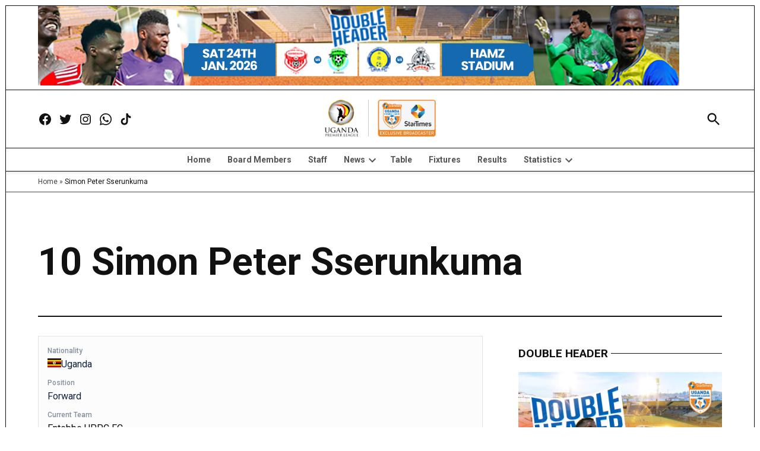

--- FILE ---
content_type: text/html; charset=UTF-8
request_url: https://upl.co.ug/player/simon-serunkuma/
body_size: 19305
content:
<!doctype html>
<html lang="en-US">
<head>
	<meta charset="UTF-8" />
	<meta name="viewport" content="width=device-width, initial-scale=1" />
	<link rel="profile" href="https://gmpg.org/xfn/11" />
	<script>
window.JetpackScriptData = {"site":{"icon":"https://i0.wp.com/upl.co.ug/wp-content/uploads/2023/12/cropped-upl_logo.png?w=64\u0026ssl=1","title":"Uganda Premier League - Official Website","host":"newspack","is_wpcom_platform":false}};
</script>
<meta name='robots' content='index, follow, max-image-preview:large, max-snippet:-1, max-video-preview:-1' />
	<style>img:is([sizes="auto" i],[sizes^="auto," i]){contain-intrinsic-size: 3000px 1500px}</style>
	
	<!-- This site is optimized with the Yoast SEO plugin v25.6 - https://yoast.com/wordpress/plugins/seo/ -->
	<title>Simon Peter Sserunkuma - Uganda Premier League - Official Website</title>
	<link rel="canonical" href="https://upl.co.ug/player/simon-serunkuma/" />
	<meta property="og:locale" content="en_US" />
	<meta property="og:type" content="article" />
	<meta property="og:title" content="Simon Peter Sserunkuma - Uganda Premier League - Official Website" />
	<meta property="og:url" content="https://upl.co.ug/player/simon-serunkuma/" />
	<meta property="og:site_name" content="Uganda Premier League - Official Website" />
	<meta property="article:publisher" content="https://www.facebook.com/upl" />
	<meta property="article:modified_time" content="2022-10-08T10:37:32+00:00" />
	<meta name="twitter:card" content="summary_large_image" />
	<meta name="twitter:site" content="@UPL" />
	<script type="application/ld+json" class="yoast-schema-graph">{"@context":"https://schema.org","@graph":[{"@type":"WebPage","@id":"https://upl.co.ug/player/simon-serunkuma/","url":"https://upl.co.ug/player/simon-serunkuma/","name":"Simon Peter Sserunkuma - Uganda Premier League - Official Website","isPartOf":{"@id":"https://upl.co.ug/#website"},"datePublished":"1991-09-19T06:52:29+00:00","dateModified":"2022-10-08T10:37:32+00:00","breadcrumb":{"@id":"https://upl.co.ug/player/simon-serunkuma/#breadcrumb"},"inLanguage":"en-US","potentialAction":[{"@type":"ReadAction","target":["https://upl.co.ug/player/simon-serunkuma/"]}]},{"@type":"BreadcrumbList","@id":"https://upl.co.ug/player/simon-serunkuma/#breadcrumb","itemListElement":[{"@type":"ListItem","position":1,"name":"Home","item":"https://upl.co.ug/"},{"@type":"ListItem","position":2,"name":"Simon Peter Sserunkuma"}]},{"@type":"WebSite","@id":"https://upl.co.ug/#website","url":"https://upl.co.ug/","name":"Uganda Premier League: Our League, Go For It","description":"","publisher":{"@id":"https://upl.co.ug/#organization"},"potentialAction":[{"@type":"SearchAction","target":{"@type":"EntryPoint","urlTemplate":"https://upl.co.ug/?s={search_term_string}"},"query-input":{"@type":"PropertyValueSpecification","valueRequired":true,"valueName":"search_term_string"}}],"inLanguage":"en-US"},{"@type":"Organization","@id":"https://upl.co.ug/#organization","name":"Uganda Premier League","url":"https://upl.co.ug/","logo":{"@type":"ImageObject","inLanguage":"en-US","@id":"https://upl.co.ug/#/schema/logo/image/","url":"https://upl.co.ug/wp-content/uploads/2018/09/upl_logo_2018.jpg","contentUrl":"https://upl.co.ug/wp-content/uploads/2018/09/upl_logo_2018.jpg","width":935,"height":934,"caption":"Uganda Premier League"},"image":{"@id":"https://upl.co.ug/#/schema/logo/image/"},"sameAs":["https://www.facebook.com/upl","https://x.com/UPL","https://www.instagram.com/ugandapremierleague/","https://en.wikipedia.org/wiki/Uganda_Premier_League"]}]}</script>
	<!-- / Yoast SEO plugin. -->


<link rel='dns-prefetch' href='//stats.wp.com' />
<link rel='dns-prefetch' href='//fonts.googleapis.com' />
<link rel='dns-prefetch' href='//www.googletagmanager.com' />
<link rel="alternate" type="application/rss+xml" title="Uganda Premier League - Official Website &raquo; Feed" href="https://upl.co.ug/feed/" />
<link rel="alternate" type="application/rss+xml" title="Uganda Premier League - Official Website &raquo; Comments Feed" href="https://upl.co.ug/comments/feed/" />
<script>
window._wpemojiSettings = {"baseUrl":"https:\/\/s.w.org\/images\/core\/emoji\/16.0.1\/72x72\/","ext":".png","svgUrl":"https:\/\/s.w.org\/images\/core\/emoji\/16.0.1\/svg\/","svgExt":".svg","source":{"concatemoji":"https:\/\/upl.co.ug\/wp-includes\/js\/wp-emoji-release.min.js?ver=6.8.3"}};
/*! This file is auto-generated */
!function(s,n){var o,i,e;function c(e){try{var t={supportTests:e,timestamp:(new Date).valueOf()};sessionStorage.setItem(o,JSON.stringify(t))}catch(e){}}function p(e,t,n){e.clearRect(0,0,e.canvas.width,e.canvas.height),e.fillText(t,0,0);var t=new Uint32Array(e.getImageData(0,0,e.canvas.width,e.canvas.height).data),a=(e.clearRect(0,0,e.canvas.width,e.canvas.height),e.fillText(n,0,0),new Uint32Array(e.getImageData(0,0,e.canvas.width,e.canvas.height).data));return t.every(function(e,t){return e===a[t]})}function u(e,t){e.clearRect(0,0,e.canvas.width,e.canvas.height),e.fillText(t,0,0);for(var n=e.getImageData(16,16,1,1),a=0;a<n.data.length;a++)if(0!==n.data[a])return!1;return!0}function f(e,t,n,a){switch(t){case"flag":return n(e,"\ud83c\udff3\ufe0f\u200d\u26a7\ufe0f","\ud83c\udff3\ufe0f\u200b\u26a7\ufe0f")?!1:!n(e,"\ud83c\udde8\ud83c\uddf6","\ud83c\udde8\u200b\ud83c\uddf6")&&!n(e,"\ud83c\udff4\udb40\udc67\udb40\udc62\udb40\udc65\udb40\udc6e\udb40\udc67\udb40\udc7f","\ud83c\udff4\u200b\udb40\udc67\u200b\udb40\udc62\u200b\udb40\udc65\u200b\udb40\udc6e\u200b\udb40\udc67\u200b\udb40\udc7f");case"emoji":return!a(e,"\ud83e\udedf")}return!1}function g(e,t,n,a){var r="undefined"!=typeof WorkerGlobalScope&&self instanceof WorkerGlobalScope?new OffscreenCanvas(300,150):s.createElement("canvas"),o=r.getContext("2d",{willReadFrequently:!0}),i=(o.textBaseline="top",o.font="600 32px Arial",{});return e.forEach(function(e){i[e]=t(o,e,n,a)}),i}function t(e){var t=s.createElement("script");t.src=e,t.defer=!0,s.head.appendChild(t)}"undefined"!=typeof Promise&&(o="wpEmojiSettingsSupports",i=["flag","emoji"],n.supports={everything:!0,everythingExceptFlag:!0},e=new Promise(function(e){s.addEventListener("DOMContentLoaded",e,{once:!0})}),new Promise(function(t){var n=function(){try{var e=JSON.parse(sessionStorage.getItem(o));if("object"==typeof e&&"number"==typeof e.timestamp&&(new Date).valueOf()<e.timestamp+604800&&"object"==typeof e.supportTests)return e.supportTests}catch(e){}return null}();if(!n){if("undefined"!=typeof Worker&&"undefined"!=typeof OffscreenCanvas&&"undefined"!=typeof URL&&URL.createObjectURL&&"undefined"!=typeof Blob)try{var e="postMessage("+g.toString()+"("+[JSON.stringify(i),f.toString(),p.toString(),u.toString()].join(",")+"));",a=new Blob([e],{type:"text/javascript"}),r=new Worker(URL.createObjectURL(a),{name:"wpTestEmojiSupports"});return void(r.onmessage=function(e){c(n=e.data),r.terminate(),t(n)})}catch(e){}c(n=g(i,f,p,u))}t(n)}).then(function(e){for(var t in e)n.supports[t]=e[t],n.supports.everything=n.supports.everything&&n.supports[t],"flag"!==t&&(n.supports.everythingExceptFlag=n.supports.everythingExceptFlag&&n.supports[t]);n.supports.everythingExceptFlag=n.supports.everythingExceptFlag&&!n.supports.flag,n.DOMReady=!1,n.readyCallback=function(){n.DOMReady=!0}}).then(function(){return e}).then(function(){var e;n.supports.everything||(n.readyCallback(),(e=n.source||{}).concatemoji?t(e.concatemoji):e.wpemoji&&e.twemoji&&(t(e.twemoji),t(e.wpemoji)))}))}((window,document),window._wpemojiSettings);
</script>
<style id='wp-emoji-styles-inline-css'>img.wp-smiley,img.emoji{display: inline !important;border: none !important;box-shadow: none !important;height: 1em !important;width: 1em !important;margin: 0 0.07em !important;vertical-align: -0.1em !important;background: none !important;padding: 0 !important;}</style>
<link rel='stylesheet' id='wp-block-library-css' href='https://upl.co.ug/wp-includes/css/dist/block-library/style.min.css?ver=6.8.3' media='all' />
<style id='wp-block-library-theme-inline-css'>.wp-block-audio :where(figcaption){color:#555;font-size:13px;text-align:center}.is-dark-theme .wp-block-audio :where(figcaption){color:#ffffffa6}.wp-block-audio{margin:0 0 1em}.wp-block-code{border:1px solid #ccc;border-radius:4px;font-family:Menlo,Consolas,monaco,monospace;padding:.8em 1em}.wp-block-embed :where(figcaption){color:#555;font-size:13px;text-align:center}.is-dark-theme .wp-block-embed :where(figcaption){color:#ffffffa6}.wp-block-embed{margin:0 0 1em}.blocks-gallery-caption{color:#555;font-size:13px;text-align:center}.is-dark-theme .blocks-gallery-caption{color:#ffffffa6}:root :where(.wp-block-image figcaption){color:#555;font-size:13px;text-align:center}.is-dark-theme :root :where(.wp-block-image figcaption){color:#ffffffa6}.wp-block-image{margin:0 0 1em}.wp-block-pullquote{border-bottom:4px solid;border-top:4px solid;color:currentColor;margin-bottom:1.75em}.wp-block-pullquote cite,.wp-block-pullquote footer,.wp-block-pullquote__citation{color:currentColor;font-size:.8125em;font-style:normal;text-transform:uppercase}.wp-block-quote{border-left:.25em solid;margin:0 0 1.75em;padding-left:1em}.wp-block-quote cite,.wp-block-quote footer{color:currentColor;font-size:.8125em;font-style:normal;position:relative}.wp-block-quote:where(.has-text-align-right){border-left:none;border-right:.25em solid;padding-left:0;padding-right:1em}.wp-block-quote:where(.has-text-align-center){border:none;padding-left:0}.wp-block-quote.is-large,.wp-block-quote.is-style-large,.wp-block-quote:where(.is-style-plain){border:none}.wp-block-search .wp-block-search__label{font-weight:700}.wp-block-search__button{border:1px solid #ccc;padding:.375em .625em}:where(.wp-block-group.has-background){padding:1.25em 2.375em}.wp-block-separator.has-css-opacity{opacity:.4}.wp-block-separator{border:none;border-bottom:2px solid;margin-left:auto;margin-right:auto}.wp-block-separator.has-alpha-channel-opacity{opacity:1}.wp-block-separator:not(.is-style-wide):not(.is-style-dots){width:100px}.wp-block-separator.has-background:not(.is-style-dots){border-bottom:none;height:1px}.wp-block-separator.has-background:not(.is-style-wide):not(.is-style-dots){height:2px}.wp-block-table{margin:0 0 1em}.wp-block-table td,.wp-block-table th{word-break:normal}.wp-block-table :where(figcaption){color:#555;font-size:13px;text-align:center}.is-dark-theme .wp-block-table :where(figcaption){color:#ffffffa6}.wp-block-video :where(figcaption){color:#555;font-size:13px;text-align:center}.is-dark-theme .wp-block-video :where(figcaption){color:#ffffffa6}.wp-block-video{margin:0 0 1em}:root :where(.wp-block-template-part.has-background){margin-bottom:0;margin-top:0;padding:1.25em 2.375em}</style>
<style id='classic-theme-styles-inline-css'>.wp-block-button__link{color:#fff;background-color:#32373c;border-radius:9999px;box-shadow:none;text-decoration:none;padding:calc(.667em + 2px) calc(1.333em + 2px);font-size:1.125em}.wp-block-file__button{background:#32373c;color:#fff;text-decoration:none}</style>
<link rel='stylesheet' id='mediaelement-css' href='https://upl.co.ug/wp-includes/js/mediaelement/mediaelementplayer-legacy.min.css?ver=4.2.17' media='all' />
<link rel='stylesheet' id='wp-mediaelement-css' href='https://upl.co.ug/wp-includes/js/mediaelement/wp-mediaelement.min.css?ver=6.8.3' media='all' />
<style id='jetpack-sharing-buttons-style-inline-css'>.jetpack-sharing-buttons__services-list{display:flex;flex-direction:row;flex-wrap:wrap;gap:0;list-style-type:none;margin:5px;padding:0}.jetpack-sharing-buttons__services-list.has-small-icon-size{font-size:12px}.jetpack-sharing-buttons__services-list.has-normal-icon-size{font-size:16px}.jetpack-sharing-buttons__services-list.has-large-icon-size{font-size:24px}.jetpack-sharing-buttons__services-list.has-huge-icon-size{font-size:36px}@media print{.jetpack-sharing-buttons__services-list{display:none!important}}.editor-styles-wrapper .wp-block-jetpack-sharing-buttons{gap:0;padding-inline-start:0}ul.jetpack-sharing-buttons__services-list.has-background{padding:1.25em 2.375em}</style>
<style id='global-styles-inline-css'>:root{--wp--preset--aspect-ratio--square: 1;--wp--preset--aspect-ratio--4-3: 4/3;--wp--preset--aspect-ratio--3-4: 3/4;--wp--preset--aspect-ratio--3-2: 3/2;--wp--preset--aspect-ratio--2-3: 2/3;--wp--preset--aspect-ratio--16-9: 16/9;--wp--preset--aspect-ratio--9-16: 9/16;--wp--preset--color--black: #000000;--wp--preset--color--cyan-bluish-gray: #abb8c3;--wp--preset--color--white: #FFFFFF;--wp--preset--color--pale-pink: #f78da7;--wp--preset--color--vivid-red: #cf2e2e;--wp--preset--color--luminous-vivid-orange: #ff6900;--wp--preset--color--luminous-vivid-amber: #fcb900;--wp--preset--color--light-green-cyan: #7bdcb5;--wp--preset--color--vivid-green-cyan: #00d084;--wp--preset--color--pale-cyan-blue: #8ed1fc;--wp--preset--color--vivid-cyan-blue: #0693e3;--wp--preset--color--vivid-purple: #9b51e0;--wp--preset--color--primary: #3366ff;--wp--preset--color--primary-variation: #0b3ed7;--wp--preset--color--secondary: #666666;--wp--preset--color--secondary-variation: #3e3e3e;--wp--preset--color--dark-gray: #111111;--wp--preset--color--medium-gray: #767676;--wp--preset--color--light-gray: #EEEEEE;--wp--preset--gradient--vivid-cyan-blue-to-vivid-purple: linear-gradient(135deg,rgba(6,147,227,1) 0%,rgb(155,81,224) 100%);--wp--preset--gradient--light-green-cyan-to-vivid-green-cyan: linear-gradient(135deg,rgb(122,220,180) 0%,rgb(0,208,130) 100%);--wp--preset--gradient--luminous-vivid-amber-to-luminous-vivid-orange: linear-gradient(135deg,rgba(252,185,0,1) 0%,rgba(255,105,0,1) 100%);--wp--preset--gradient--luminous-vivid-orange-to-vivid-red: linear-gradient(135deg,rgba(255,105,0,1) 0%,rgb(207,46,46) 100%);--wp--preset--gradient--very-light-gray-to-cyan-bluish-gray: linear-gradient(135deg,rgb(238,238,238) 0%,rgb(169,184,195) 100%);--wp--preset--gradient--cool-to-warm-spectrum: linear-gradient(135deg,rgb(74,234,220) 0%,rgb(151,120,209) 20%,rgb(207,42,186) 40%,rgb(238,44,130) 60%,rgb(251,105,98) 80%,rgb(254,248,76) 100%);--wp--preset--gradient--blush-light-purple: linear-gradient(135deg,rgb(255,206,236) 0%,rgb(152,150,240) 100%);--wp--preset--gradient--blush-bordeaux: linear-gradient(135deg,rgb(254,205,165) 0%,rgb(254,45,45) 50%,rgb(107,0,62) 100%);--wp--preset--gradient--luminous-dusk: linear-gradient(135deg,rgb(255,203,112) 0%,rgb(199,81,192) 50%,rgb(65,88,208) 100%);--wp--preset--gradient--pale-ocean: linear-gradient(135deg,rgb(255,245,203) 0%,rgb(182,227,212) 50%,rgb(51,167,181) 100%);--wp--preset--gradient--electric-grass: linear-gradient(135deg,rgb(202,248,128) 0%,rgb(113,206,126) 100%);--wp--preset--gradient--midnight: linear-gradient(135deg,rgb(2,3,129) 0%,rgb(40,116,252) 100%);--wp--preset--gradient--grad-1: linear-gradient( 135deg,rgb( 51,102,255) 0%,rgb( 11,62,215) 100% );--wp--preset--gradient--grad-2: linear-gradient( 135deg,rgb( 102,102,102) 0%,rgb( 62,62,62) 100% );--wp--preset--gradient--grad-3: linear-gradient( 135deg,rgb( 17,17,17 ) 0%,rgb( 85,85,85 ) 100% );--wp--preset--gradient--grad-4: linear-gradient( 135deg,rgb( 68,68,68 ) 0%,rgb( 136,136,136 ) 100% );--wp--preset--gradient--grad-5: linear-gradient( 135deg,rgb( 119,119,119 ) 0%,rgb( 221,221,221 ) 100% );--wp--preset--gradient--grad-6: linear-gradient( 135deg,rgb( 221,221,221 ) 0%,rgb( 255,255,255 ) 100% );--wp--preset--font-size--small: 16px;--wp--preset--font-size--medium: 20px;--wp--preset--font-size--large: 36px;--wp--preset--font-size--x-large: 42px;--wp--preset--font-size--normal: 20px;--wp--preset--font-size--huge: 44px;--wp--preset--spacing--20: 0.44rem;--wp--preset--spacing--30: 0.67rem;--wp--preset--spacing--40: 1rem;--wp--preset--spacing--50: 1.5rem;--wp--preset--spacing--60: 2.25rem;--wp--preset--spacing--70: 3.38rem;--wp--preset--spacing--80: 5.06rem;--wp--preset--shadow--natural: 6px 6px 9px rgba(0,0,0,0.2);--wp--preset--shadow--deep: 12px 12px 50px rgba(0,0,0,0.4);--wp--preset--shadow--sharp: 6px 6px 0px rgba(0,0,0,0.2);--wp--preset--shadow--outlined: 6px 6px 0px -3px rgba(255,255,255,1),6px 6px rgba(0,0,0,1);--wp--preset--shadow--crisp: 6px 6px 0px rgba(0,0,0,1);}:where(.is-layout-flex){gap: 0.5em;}:where(.is-layout-grid){gap: 0.5em;}body .is-layout-flex{display: flex;}.is-layout-flex{flex-wrap: wrap;align-items: center;}.is-layout-flex > :is(*,div){margin: 0;}body .is-layout-grid{display: grid;}.is-layout-grid > :is(*,div){margin: 0;}:where(.wp-block-columns.is-layout-flex){gap: 2em;}:where(.wp-block-columns.is-layout-grid){gap: 2em;}:where(.wp-block-post-template.is-layout-flex){gap: 1.25em;}:where(.wp-block-post-template.is-layout-grid){gap: 1.25em;}.has-black-color{color: var(--wp--preset--color--black) !important;}.has-cyan-bluish-gray-color{color: var(--wp--preset--color--cyan-bluish-gray) !important;}.has-white-color{color: var(--wp--preset--color--white) !important;}.has-pale-pink-color{color: var(--wp--preset--color--pale-pink) !important;}.has-vivid-red-color{color: var(--wp--preset--color--vivid-red) !important;}.has-luminous-vivid-orange-color{color: var(--wp--preset--color--luminous-vivid-orange) !important;}.has-luminous-vivid-amber-color{color: var(--wp--preset--color--luminous-vivid-amber) !important;}.has-light-green-cyan-color{color: var(--wp--preset--color--light-green-cyan) !important;}.has-vivid-green-cyan-color{color: var(--wp--preset--color--vivid-green-cyan) !important;}.has-pale-cyan-blue-color{color: var(--wp--preset--color--pale-cyan-blue) !important;}.has-vivid-cyan-blue-color{color: var(--wp--preset--color--vivid-cyan-blue) !important;}.has-vivid-purple-color{color: var(--wp--preset--color--vivid-purple) !important;}.has-black-background-color{background-color: var(--wp--preset--color--black) !important;}.has-cyan-bluish-gray-background-color{background-color: var(--wp--preset--color--cyan-bluish-gray) !important;}.has-white-background-color{background-color: var(--wp--preset--color--white) !important;}.has-pale-pink-background-color{background-color: var(--wp--preset--color--pale-pink) !important;}.has-vivid-red-background-color{background-color: var(--wp--preset--color--vivid-red) !important;}.has-luminous-vivid-orange-background-color{background-color: var(--wp--preset--color--luminous-vivid-orange) !important;}.has-luminous-vivid-amber-background-color{background-color: var(--wp--preset--color--luminous-vivid-amber) !important;}.has-light-green-cyan-background-color{background-color: var(--wp--preset--color--light-green-cyan) !important;}.has-vivid-green-cyan-background-color{background-color: var(--wp--preset--color--vivid-green-cyan) !important;}.has-pale-cyan-blue-background-color{background-color: var(--wp--preset--color--pale-cyan-blue) !important;}.has-vivid-cyan-blue-background-color{background-color: var(--wp--preset--color--vivid-cyan-blue) !important;}.has-vivid-purple-background-color{background-color: var(--wp--preset--color--vivid-purple) !important;}.has-black-border-color{border-color: var(--wp--preset--color--black) !important;}.has-cyan-bluish-gray-border-color{border-color: var(--wp--preset--color--cyan-bluish-gray) !important;}.has-white-border-color{border-color: var(--wp--preset--color--white) !important;}.has-pale-pink-border-color{border-color: var(--wp--preset--color--pale-pink) !important;}.has-vivid-red-border-color{border-color: var(--wp--preset--color--vivid-red) !important;}.has-luminous-vivid-orange-border-color{border-color: var(--wp--preset--color--luminous-vivid-orange) !important;}.has-luminous-vivid-amber-border-color{border-color: var(--wp--preset--color--luminous-vivid-amber) !important;}.has-light-green-cyan-border-color{border-color: var(--wp--preset--color--light-green-cyan) !important;}.has-vivid-green-cyan-border-color{border-color: var(--wp--preset--color--vivid-green-cyan) !important;}.has-pale-cyan-blue-border-color{border-color: var(--wp--preset--color--pale-cyan-blue) !important;}.has-vivid-cyan-blue-border-color{border-color: var(--wp--preset--color--vivid-cyan-blue) !important;}.has-vivid-purple-border-color{border-color: var(--wp--preset--color--vivid-purple) !important;}.has-vivid-cyan-blue-to-vivid-purple-gradient-background{background: var(--wp--preset--gradient--vivid-cyan-blue-to-vivid-purple) !important;}.has-light-green-cyan-to-vivid-green-cyan-gradient-background{background: var(--wp--preset--gradient--light-green-cyan-to-vivid-green-cyan) !important;}.has-luminous-vivid-amber-to-luminous-vivid-orange-gradient-background{background: var(--wp--preset--gradient--luminous-vivid-amber-to-luminous-vivid-orange) !important;}.has-luminous-vivid-orange-to-vivid-red-gradient-background{background: var(--wp--preset--gradient--luminous-vivid-orange-to-vivid-red) !important;}.has-very-light-gray-to-cyan-bluish-gray-gradient-background{background: var(--wp--preset--gradient--very-light-gray-to-cyan-bluish-gray) !important;}.has-cool-to-warm-spectrum-gradient-background{background: var(--wp--preset--gradient--cool-to-warm-spectrum) !important;}.has-blush-light-purple-gradient-background{background: var(--wp--preset--gradient--blush-light-purple) !important;}.has-blush-bordeaux-gradient-background{background: var(--wp--preset--gradient--blush-bordeaux) !important;}.has-luminous-dusk-gradient-background{background: var(--wp--preset--gradient--luminous-dusk) !important;}.has-pale-ocean-gradient-background{background: var(--wp--preset--gradient--pale-ocean) !important;}.has-electric-grass-gradient-background{background: var(--wp--preset--gradient--electric-grass) !important;}.has-midnight-gradient-background{background: var(--wp--preset--gradient--midnight) !important;}.has-small-font-size{font-size: var(--wp--preset--font-size--small) !important;}.has-medium-font-size{font-size: var(--wp--preset--font-size--medium) !important;}.has-large-font-size{font-size: var(--wp--preset--font-size--large) !important;}.has-x-large-font-size{font-size: var(--wp--preset--font-size--x-large) !important;}:where(.wp-block-post-template.is-layout-flex){gap: 1.25em;}:where(.wp-block-post-template.is-layout-grid){gap: 1.25em;}:where(.wp-block-columns.is-layout-flex){gap: 2em;}:where(.wp-block-columns.is-layout-grid){gap: 2em;}:root :where(.wp-block-pullquote){font-size: 1.5em;line-height: 1.6;}</style>
<link rel='stylesheet' id='newspack-blocks-block-styles-stylesheet-css' href='https://upl.co.ug/wp-content/plugins/newspack-blocks/dist/block_styles.css?ver=2.6.2' media='all' />
<link rel='stylesheet' id='newspack-reader-auth-css' href='https://upl.co.ug/wp-content/plugins/newspack-plugin/dist/reader-auth.css?ver=3.0.3' media='all' />
<link rel='stylesheet' id='dashicons-css' href='https://upl.co.ug/wp-includes/css/dashicons.min.css?ver=6.8.3' media='all' />
<link rel='stylesheet' id='sportspress-general-css' href='//upl.co.ug/wp-content/plugins/sportspress-pro/includes/sportspress/assets/css/sportspress.css?ver=2.7.24' media='all' />
<link rel='stylesheet' id='sportspress-icons-css' href='//upl.co.ug/wp-content/plugins/sportspress-pro/includes/sportspress/assets/css/icons.css?ver=2.7' media='all' />
<link rel='stylesheet' id='sportspress-league-menu-css' href='//upl.co.ug/wp-content/plugins/sportspress-pro/includes/sportspress-league-menu/css/sportspress-league-menu.css?ver=2.1.2' media='all' />
<link rel='stylesheet' id='sportspress-event-statistics-css' href='//upl.co.ug/wp-content/plugins/sportspress-pro/includes/sportspress-match-stats/css/sportspress-match-stats.css?ver=2.2' media='all' />
<link rel='stylesheet' id='sportspress-results-matrix-css' href='//upl.co.ug/wp-content/plugins/sportspress-pro/includes/sportspress-results-matrix/css/sportspress-results-matrix.css?ver=2.6.9' media='all' />
<link rel='stylesheet' id='sportspress-scoreboard-css' href='//upl.co.ug/wp-content/plugins/sportspress-pro/includes/sportspress-scoreboard/css/sportspress-scoreboard.css?ver=2.6.11' media='all' />
<link rel='stylesheet' id='sportspress-scoreboard-ltr-css' href='//upl.co.ug/wp-content/plugins/sportspress-pro/includes/sportspress-scoreboard/css/sportspress-scoreboard-ltr.css?ver=2.6.11' media='all' />
<link rel='stylesheet' id='sportspress-sponsors-css' href='//upl.co.ug/wp-content/plugins/sportspress-pro/includes/sportspress-sponsors/css/sportspress-sponsors.css?ver=2.6.15' media='all' />
<link rel='stylesheet' id='sportspress-timelines-css' href='//upl.co.ug/wp-content/plugins/sportspress-pro/includes/sportspress-timelines/css/sportspress-timelines.css?ver=2.6' media='all' />
<link rel='stylesheet' id='sportspress-tournaments-css' href='//upl.co.ug/wp-content/plugins/sportspress-pro/includes/sportspress-tournaments/css/sportspress-tournaments.css?ver=2.6.21' media='all' />
<link rel='stylesheet' id='sportspress-tournaments-ltr-css' href='//upl.co.ug/wp-content/plugins/sportspress-pro/includes/sportspress-tournaments/css/sportspress-tournaments-ltr.css?ver=2.6.21' media='all' />
<link rel='stylesheet' id='jquery-bracket-css' href='//upl.co.ug/wp-content/plugins/sportspress-pro/includes/sportspress-tournaments/css/jquery.bracket.min.css?ver=0.11.0' media='all' />
<link rel='stylesheet' id='sportspress-twitter-css' href='//upl.co.ug/wp-content/plugins/sportspress-pro/includes/sportspress-twitter/css/sportspress-twitter.css?ver=2.1.2' media='all' />
<link rel='stylesheet' id='sportspress-user-scores-css' href='//upl.co.ug/wp-content/plugins/sportspress-pro/includes/sportspress-user-scores/css/sportspress-user-scores.css?ver=2.3' media='all' />
<link rel='stylesheet' id='sportspress-roboto-css' href='//fonts.googleapis.com/css?family=Roboto%3A400%2C500&#038;subset=cyrillic%2Ccyrillic-ext%2Cgreek%2Cgreek-ext%2Clatin-ext%2Cvietnamese&#038;ver=2.7' media='all' />
<link rel='stylesheet' id='sportspress-style-css' href='//upl.co.ug/wp-content/plugins/sportspress-pro/includes/sportspress/assets/css/sportspress-style.css?ver=2.7' media='all' />
<link rel='stylesheet' id='sportspress-style-ltr-css' href='//upl.co.ug/wp-content/plugins/sportspress-pro/includes/sportspress/assets/css/sportspress-style-ltr.css?ver=2.7' media='all' />
<link rel='stylesheet' id='newspack-style-css' href='https://upl.co.ug/wp-content/themes/newspack-joseph/style.css?ver=1.84.1' media='all' />
<link rel='stylesheet' id='newspack-print-style-css' href='https://upl.co.ug/wp-content/themes/newspack-theme/styles/print.css?ver=1.84.1' media='print' />
<link rel='stylesheet' id='newspack-font-import-css' href='//fonts.googleapis.com/css2?family=Roboto:ital,wght@0,400;0,700;1,400;1,700&#038;display=swap' media='all' />
<style type="text/css">.sp-event-calendar tbody td a,.sp-event-calendar tbody td a:hover{background: none;}.sp-data-table th,.sp-calendar th,.sp-data-table tfoot,.sp-calendar tfoot,.sp-button,.sp-heading{background:#0e2440 !important}.sp-calendar tbody a{color:#0e2440 !important}.sp-data-table tbody,.sp-calendar tbody{background: #fcfcfc !important}.sp-data-table tbody,.sp-calendar tbody{color: #0e2440 !important}.sp-data-table th,.sp-data-table th a,.sp-data-table tfoot,.sp-data-table tfoot a,.sp-calendar th,.sp-calendar th a,.sp-calendar tfoot,.sp-calendar tfoot a,.sp-button,.sp-heading{color: #ffffff !important}.sp-data-table tbody a,.sp-data-table tbody a:hover,.sp-calendar tbody a:focus{color: #0c0c0c !important}.sp-highlight,.sp-calendar td#today{background: #ffffff !important}.sp-statistic-bar{background:#0e2440}.sp-statistic-bar-fill{background:#0c0c0c}.sp-template-scoreboard .sp-scoreboard-nav{color:#ffffff !important}.sp-template-scoreboard .sp-scoreboard-nav{background-color:#0c0c0c !important}.sp-tournament-bracket .sp-event{border-color:#ffffff !important}.sp-tournament-bracket .sp-team .sp-team-name:before{border-left-color:#ffffff !important}.sp-tournament-bracket .sp-event .sp-event-main,.sp-tournament-bracket .sp-team .sp-team-name{color:#0e2440 !important}.sp-tournament-bracket .sp-team .sp-team-name.sp-heading{color:#ffffff !important}.sp-data-table th,.sp-template-countdown .sp-event-venue,.sp-template-countdown .sp-event-league,.sp-template-gallery .gallery-caption{background:#0e2440 !important}.sp-data-table th,.sp-template-countdown .sp-event-venue,.sp-template-countdown .sp-event-league,.sp-template-gallery .gallery-caption{border-color:#000a26 !important}.sp-table-caption,.sp-data-table,.sp-data-table tfoot,.sp-template .sp-view-all-link,.sp-template-gallery .sp-gallery-group-name,.sp-template-gallery .sp-gallery-wrapper,.sp-template-countdown .sp-event-name,.sp-countdown time,.sp-template-details dl,.sp-event-statistics .sp-statistic-bar,.sp-tournament-bracket .sp-team-name,.sp-profile-selector{background:#fcfcfc !important}.sp-table-caption,.sp-data-table,.sp-data-table td,.sp-template .sp-view-all-link,.sp-template-gallery .sp-gallery-group-name,.sp-template-gallery .sp-gallery-wrapper,.sp-template-countdown .sp-event-name,.sp-countdown time,.sp-countdown span,.sp-template-details dl,.sp-event-statistics .sp-statistic-bar,.sp-tournament-bracket thead th,.sp-tournament-bracket .sp-team-name,.sp-tournament-bracket .sp-event,.sp-profile-selector{border-color:#e2e2e2 !important}.sp-tournament-bracket .sp-team .sp-team-name:before{border-left-color:#e2e2e2 !important;border-right-color:#e2e2e2 !important}.sp-data-table .sp-highlight,.sp-data-table .highlighted td,.sp-template-scoreboard td:hover{background:#f6f6f6 !important}.sp-template *,.sp-data-table *,.sp-table-caption,.sp-data-table tfoot a:hover,.sp-template .sp-view-all-link a:hover,.sp-template-gallery .sp-gallery-group-name,.sp-template-details dd,.sp-template-event-logos .sp-team-result,.sp-template-event-blocks .sp-event-results,.sp-template-scoreboard a,.sp-template-scoreboard a:hover,.sp-tournament-bracket,.sp-tournament-bracket .sp-event .sp-event-title:hover,.sp-tournament-bracket .sp-event .sp-event-title:hover *{color:#0e2440 !important}.sp-template .sp-view-all-link a,.sp-countdown span small,.sp-template-event-calendar tfoot a,.sp-template-event-blocks .sp-event-date,.sp-template-details dt,.sp-template-scoreboard .sp-scoreboard-date,.sp-tournament-bracket th,.sp-tournament-bracket .sp-event .sp-event-title,.sp-template-scoreboard .sp-scoreboard-date,.sp-tournament-bracket .sp-event .sp-event-title *{color:rgba(14,36,64,0.5) !important}.sp-data-table th,.sp-template-countdown .sp-event-venue,.sp-template-countdown .sp-event-league,.sp-template-gallery .gallery-item a,.sp-template-gallery .gallery-caption,.sp-template-scoreboard .sp-scoreboard-nav,.sp-tournament-bracket .sp-team-name:hover,.sp-tournament-bracket thead th,.sp-tournament-bracket .sp-heading{color:#ffffff !important}.sp-template a,.sp-data-table a,.sp-tab-menu-item-active a,.sp-tab-menu-item-active a:hover,.sp-template .sp-message{color:#0c0c0c !important}.sp-template-gallery .gallery-caption strong,.sp-tournament-bracket .sp-team-name:hover,.sp-template-scoreboard .sp-scoreboard-nav,.sp-tournament-bracket .sp-heading{background:#0c0c0c !important}.sp-tournament-bracket .sp-team-name:hover,.sp-tournament-bracket .sp-heading,.sp-tab-menu-item-active a,.sp-tab-menu-item-active a:hover,.sp-template .sp-message{border-color:#0c0c0c !important}@media only screen and (min-width: 40.063em){.sp-header{top: 5px}}.sp-league-table tr:nth-last-child(-n+2) td{background: #fff0f0 !important;}.sp-league-table tr:nth-child(-n+1) td{background: lightgreen !important;}</style><script src="https://upl.co.ug/wp-includes/js/jquery/jquery.min.js?ver=3.7.1" id="jquery-core-js"></script>
<script src="https://upl.co.ug/wp-includes/js/jquery/jquery-migrate.min.js?ver=3.4.1" id="jquery-migrate-js"></script>
<script src="https://upl.co.ug/wp-content/plugins/sportspress-pro/includes/sportspress-facebook/js/sportspress-facebook-sdk.js?ver=2.11" id="sportspress-facebook-sdk-js"></script>
<script src="https://upl.co.ug/wp-content/plugins/sportspress-pro/includes/sportspress-tournaments/js/jquery.bracket.min.js?ver=0.11.0" id="jquery-bracket-js"></script>
<link rel="https://api.w.org/" href="https://upl.co.ug/wp-json/" /><link rel="alternate" title="JSON" type="application/json" href="https://upl.co.ug/wp-json/wp/v2/players/9377" /><link rel="EditURI" type="application/rsd+xml" title="RSD" href="https://upl.co.ug/xmlrpc.php?rsd" />
<meta name="generator" content="WordPress 6.8.3" />
<meta name="generator" content="SportsPress 2.7.24" />
<meta name="generator" content="SportsPress Pro 2.7.25" />
<link rel='shortlink' href='https://upl.co.ug/?p=9377' />
		<!-- Custom Logo: hide header text -->
		<style id="custom-logo-css">.site-title{position: absolute;clip-path: inset(50%);}</style>
		<link rel="alternate" title="oEmbed (JSON)" type="application/json+oembed" href="https://upl.co.ug/wp-json/oembed/1.0/embed?url=https%3A%2F%2Fupl.co.ug%2Fplayer%2Fsimon-serunkuma%2F" />
<link rel="alternate" title="oEmbed (XML)" type="text/xml+oembed" href="https://upl.co.ug/wp-json/oembed/1.0/embed?url=https%3A%2F%2Fupl.co.ug%2Fplayer%2Fsimon-serunkuma%2F&#038;format=xml" />
<meta name="generator" content="Site Kit by Google 1.158.0" />		<link rel="manifest" href="https://upl.co.ug/wp-json/wp/v2/web-app-manifest">
					<meta name="theme-color" content="#fff">
								<meta name="apple-mobile-web-app-capable" content="yes">
				<meta name="mobile-web-app-capable" content="yes">

				<link rel="apple-touch-startup-image" href="https://upl.co.ug/wp-content/uploads/2023/12/cropped-upl_logo-192x192.png">

				<meta name="apple-mobile-web-app-title" content="UPL">
		<meta name="application-name" content="UPL">
			<style>img#wpstats{display:none}</style>
		
	<style type="text/css" id="custom-theme-fonts-joseph">figcaption,.entry-meta,.cat-links,.entry-footer,.nav1,.secondary-menu,.nav3,.site-description,.site-info,#cancel-comment-reply-link,#mobile-sidebar,.widget,.widget-title.accent-header,.widgettitle,.wp-block-button__link,div.wp-block-file,div.wp-block-file .wp-block-file__button,.wp-block-pullquote cite,button,input[type="button"],input[type="reset"],input[type="submit"]{font-family: var( --newspack-theme-font-heading );}.accent-header,#secondary .widgettitle,.article-section-title{text-transform: uppercase;}</style>

	<style type="text/css" id="newspack-theme-colors-variables">:root{--newspack-primary-color: #3366ff;--newspack-secondary-color: #666666;--newspack-cta-color: #dd3333;--newspack-primary-contrast-color: white;--newspack-secondary-contrast-color: white;--newspack-cta-contrast-color: white;}</style>
	
	<style type="text/css" id="custom-theme-fonts">:root{--newspack-theme-font-heading: "Roboto","Helvetica","sans-serif";}.tags-links span:first-child,.cat-links,.page-title,.highlight-menu .menu-label{text-transform: uppercase;}</style>

	<link rel="icon" href="https://upl.co.ug/wp-content/uploads/2023/12/cropped-upl_logo-32x32.png" sizes="32x32" />
<link rel="icon" href="https://upl.co.ug/wp-content/uploads/2023/12/cropped-upl_logo-192x192.png" sizes="192x192" />
<link rel="apple-touch-icon" href="https://upl.co.ug/wp-content/uploads/2023/12/cropped-upl_logo-180x180.png" />
<meta name="msapplication-TileImage" content="https://upl.co.ug/wp-content/uploads/2023/12/cropped-upl_logo-270x270.png" />
		<style id="wp-custom-css">.entry-meta .byline,.entry-meta .cat-links{display: none;}.entry-meta .posted-on{display: none;}</style>
		</head>

<body data-rsssl=1 class="wp-singular sp_player-template-default single single-sp_player postid-9377 wp-custom-logo wp-embed-responsive wp-theme-newspack-theme wp-child-theme-newspack-joseph sportspress sportspress-page sp-show-image singular hide-homepage-title hide-site-tagline h-nsub h-db h-cl h-dh h-stk has-sidebar single-featured-image-default has-summary" data-amp-auto-lightbox-disable>
	<aside id="mobile-sidebar-fallback" class="mobile-sidebar">
		<button class="mobile-menu-toggle">
			<svg class="svg-icon" width="20" height="20" aria-hidden="true" role="img" xmlns="http://www.w3.org/2000/svg" viewBox="0 0 24 24"><path d="M19 6.41L17.59 5 12 10.59 6.41 5 5 6.41 10.59 12 5 17.59 6.41 19 12 13.41 17.59 19 19 17.59 13.41 12z" /><path d="M0 0h24v24H0z" fill="none" /></svg>			Close		</button>

		
<form role="search" method="get" class="search-form" action="https://upl.co.ug/">
	<label for="search-form-1">
		<span class="screen-reader-text">Search for:</span>
	</label>
	<input type="search" id="search-form-1" class="search-field" placeholder="Search &hellip;" value="" name="s" />
	<button type="submit" class="search-submit">
		<svg class="svg-icon" width="28" height="28" aria-hidden="true" role="img" xmlns="http://www.w3.org/2000/svg" viewBox="0 0 24 24"><path d="M15.5 14h-.79l-.28-.27C15.41 12.59 16 11.11 16 9.5 16 5.91 13.09 3 9.5 3S3 5.91 3 9.5 5.91 16 9.5 16c1.61 0 3.09-.59 4.23-1.57l.27.28v.79l5 4.99L20.49 19l-4.99-5zm-6 0C7.01 14 5 11.99 5 9.5S7.01 5 9.5 5 14 7.01 14 9.5 11.99 14 9.5 14z" /><path d="M0 0h24v24H0z" fill="none" /></svg>		<span class="screen-reader-text">
			Search		</span>
	</button>
</form>
		<nav class="main-navigation nav1 dd-menu" aria-label="Top Menu" toolbar-target="site-navigation" toolbar="(min-width: 767px)">
			<ul id="menu-main-menu" class="main-menu"><li id="menu-item-19867" class="menu-item menu-item-type-post_type menu-item-object-page menu-item-home menu-item-19867"><a href="https://upl.co.ug/">Home</a></li>
<li id="menu-item-29015" class="menu-item menu-item-type-post_type menu-item-object-page menu-item-29015"><a href="https://upl.co.ug/board-members/">Board Members</a></li>
<li id="menu-item-29016" class="menu-item menu-item-type-post_type menu-item-object-page menu-item-29016"><a href="https://upl.co.ug/staff/">Staff</a></li>
<li id="menu-item-10906" class="menu-item menu-item-type-taxonomy menu-item-object-category menu-item-has-children menu-item-10906"><a href="https://upl.co.ug/category/news/">News</a><button aria-expanded="false" class="submenu-expand" [class]="setState10906 ? 'submenu-expand open-dropdown' : 'submenu-expand'" [aria-expanded]="setState10906 ? 'true' : 'false'" on="tap:AMP.setState( { setState10906: !setState10906 } )" aria-haspopup="true" data-toggle-parent-id="toggle-10906">
					<svg class="svg-icon" width="24" height="24" aria-hidden="true" role="img" focusable="false" xmlns="http://www.w3.org/2000/svg" viewBox="0 0 24 24"><path d="M7.41 8.59L12 13.17l4.59-4.58L18 10l-6 6-6-6 1.41-1.41z"></path><path fill="none" d="M0 0h24v24H0V0z"></path></svg>
					<span class="screen-reader-text" [text]="setState10906 ? 'Close dropdown menu' : 'Open dropdown menu'">Open dropdown menu</span>
				</button>
<ul class="sub-menu">
	<li id="menu-item-10907" class="menu-item menu-item-type-taxonomy menu-item-object-category menu-item-10907"><a href="https://upl.co.ug/category/featured/">Featured</a></li>
	<li id="menu-item-17089" class="menu-item menu-item-type-taxonomy menu-item-object-category menu-item-17089"><a href="https://upl.co.ug/category/upl-news/">UPL News</a></li>
	<li id="menu-item-17085" class="menu-item menu-item-type-taxonomy menu-item-object-category menu-item-17085"><a href="https://upl.co.ug/category/club-news/">Club News</a></li>
	<li id="menu-item-10910" class="menu-item menu-item-type-taxonomy menu-item-object-category menu-item-10910"><a href="https://upl.co.ug/category/press-releases/">Press Releases</a></li>
	<li id="menu-item-10908" class="menu-item menu-item-type-taxonomy menu-item-object-category menu-item-10908"><a href="https://upl.co.ug/category/reports/">Reports</a></li>
	<li id="menu-item-17086" class="menu-item menu-item-type-taxonomy menu-item-object-category menu-item-17086"><a href="https://upl.co.ug/category/interview/">Interview</a></li>
	<li id="menu-item-10909" class="menu-item menu-item-type-taxonomy menu-item-object-category menu-item-10909"><a href="https://upl.co.ug/category/previews/">Previews</a></li>
	<li id="menu-item-10911" class="menu-item menu-item-type-taxonomy menu-item-object-category menu-item-10911"><a href="https://upl.co.ug/category/others/">Others</a></li>
</ul>
</li>
<li id="menu-item-29109" class="menu-item menu-item-type-custom menu-item-object-custom menu-item-29109"><a href="https://upl.co.ug/table/2025-26-table-standings/">Table</a></li>
<li id="menu-item-14389" class="menu-item menu-item-type-custom menu-item-object-custom menu-item-14389"><a href="https://upl.co.ug/fixtures/">Fixtures</a></li>
<li id="menu-item-17065" class="menu-item menu-item-type-custom menu-item-object-custom menu-item-17065"><a href="https://upl.co.ug/results/">Results</a></li>
<li id="menu-item-12562" class="menu-item menu-item-type-custom menu-item-object-custom menu-item-has-children menu-item-12562"><a href="#">Statistics</a><button aria-expanded="false" class="submenu-expand" [class]="setState12562 ? 'submenu-expand open-dropdown' : 'submenu-expand'" [aria-expanded]="setState12562 ? 'true' : 'false'" on="tap:AMP.setState( { setState12562: !setState12562 } )" aria-haspopup="true" data-toggle-parent-id="toggle-12562">
					<svg class="svg-icon" width="24" height="24" aria-hidden="true" role="img" focusable="false" xmlns="http://www.w3.org/2000/svg" viewBox="0 0 24 24"><path d="M7.41 8.59L12 13.17l4.59-4.58L18 10l-6 6-6-6 1.41-1.41z"></path><path fill="none" d="M0 0h24v24H0V0z"></path></svg>
					<span class="screen-reader-text" [text]="setState12562 ? 'Close dropdown menu' : 'Open dropdown menu'">Open dropdown menu</span>
				</button>
<ul class="sub-menu">
	<li id="menu-item-29688" class="menu-item menu-item-type-custom menu-item-object-custom menu-item-29688"><a href="https://upl.co.ug/list/2025-2026-players/">Players</a></li>
	<li id="menu-item-11782" class="menu-item menu-item-type-custom menu-item-object-custom menu-item-11782"><a href="https://upl.co.ug/list/2025-2026-top-scorers/">Top Scorers</a></li>
	<li id="menu-item-12564" class="menu-item menu-item-type-custom menu-item-object-custom menu-item-12564"><a href="https://upl.co.ug/list/2025-2026-assists/">Assists</a></li>
	<li id="menu-item-12567" class="menu-item menu-item-type-custom menu-item-object-custom menu-item-12567"><a href="https://upl.co.ug/list/2025-2026-yellow-cards/">Yellow Cards</a></li>
	<li id="menu-item-12563" class="menu-item menu-item-type-custom menu-item-object-custom menu-item-12563"><a href="https://upl.co.ug/list/2025-2026-red-cards/">Red Cards</a></li>
	<li id="menu-item-23915" class="menu-item menu-item-type-custom menu-item-object-custom menu-item-23915"><a href="https://upl.co.ug/list/2025-2026-own-goals/">Own Goals</a></li>
</ul>
</li>
</ul>		</nav>
			<nav class="social-navigation" aria-label="Social Links Menu" toolbar="(min-width: 767px)" toolbar-target="social-nav-contain">
		<ul id="menu-social-links" class="social-links-menu"><li id="menu-item-25314" class="menu-item menu-item-type-custom menu-item-object-custom menu-item-25314"><a href="https://www.facebook.com/upl"><span class="screen-reader-text">Facebook Page</span><svg class="svg-icon" width="0" height="0" aria-hidden="true" role="img" viewBox="0 0 24 24" xmlns="http://www.w3.org/2000/svg"><path d="M12 2C6.5 2 2 6.5 2 12c0 5 3.7 9.1 8.4 9.9v-7H7.9V12h2.5V9.8c0-2.5 1.5-3.9 3.8-3.9 1.1 0 2.2.2 2.2.2v2.5h-1.3c-1.2 0-1.6.8-1.6 1.6V12h2.8l-.4 2.9h-2.3v7C18.3 21.1 22 17 22 12c0-5.5-4.5-10-10-10z"></path></svg></a></li>
<li id="menu-item-25315" class="menu-item menu-item-type-custom menu-item-object-custom menu-item-25315"><a href="https://twitter.com/UPL"><span class="screen-reader-text">Twitter</span><svg class="svg-icon" width="0" height="0" aria-hidden="true" role="img" viewBox="0 0 24 24" xmlns="http://www.w3.org/2000/svg"><path d="M22.23,5.924c-0.736,0.326-1.527,0.547-2.357,0.646c0.847-0.508,1.498-1.312,1.804-2.27 c-0.793,0.47-1.671,0.812-2.606,0.996C18.324,4.498,17.257,4,16.077,4c-2.266,0-4.103,1.837-4.103,4.103 c0,0.322,0.036,0.635,0.106,0.935C8.67,8.867,5.647,7.234,3.623,4.751C3.27,5.357,3.067,6.062,3.067,6.814 c0,1.424,0.724,2.679,1.825,3.415c-0.673-0.021-1.305-0.206-1.859-0.513c0,0.017,0,0.034,0,0.052c0,1.988,1.414,3.647,3.292,4.023 c-0.344,0.094-0.707,0.144-1.081,0.144c-0.264,0-0.521-0.026-0.772-0.074c0.522,1.63,2.038,2.816,3.833,2.85 c-1.404,1.1-3.174,1.756-5.096,1.756c-0.331,0-0.658-0.019-0.979-0.057c1.816,1.164,3.973,1.843,6.29,1.843 c7.547,0,11.675-6.252,11.675-11.675c0-0.178-0.004-0.355-0.012-0.531C20.985,7.47,21.68,6.747,22.23,5.924z"></path></svg></a></li>
<li id="menu-item-25316" class="menu-item menu-item-type-custom menu-item-object-custom menu-item-25316"><a href="https://www.instagram.com/officialupl/"><span class="screen-reader-text">Instagram</span><svg class="svg-icon" width="0" height="0" aria-hidden="true" role="img" viewBox="0 0 24 24" xmlns="http://www.w3.org/2000/svg"><path d="M12,4.622c2.403,0,2.688,0.009,3.637,0.052c0.877,0.04,1.354,0.187,1.671,0.31c0.42,0.163,0.72,0.358,1.035,0.673 c0.315,0.315,0.51,0.615,0.673,1.035c0.123,0.317,0.27,0.794,0.31,1.671c0.043,0.949,0.052,1.234,0.052,3.637 s-0.009,2.688-0.052,3.637c-0.04,0.877-0.187,1.354-0.31,1.671c-0.163,0.42-0.358,0.72-0.673,1.035 c-0.315,0.315-0.615,0.51-1.035,0.673c-0.317,0.123-0.794,0.27-1.671,0.31c-0.949,0.043-1.233,0.052-3.637,0.052 s-2.688-0.009-3.637-0.052c-0.877-0.04-1.354-0.187-1.671-0.31c-0.42-0.163-0.72-0.358-1.035-0.673 c-0.315-0.315-0.51-0.615-0.673-1.035c-0.123-0.317-0.27-0.794-0.31-1.671C4.631,14.688,4.622,14.403,4.622,12 s0.009-2.688,0.052-3.637c0.04-0.877,0.187-1.354,0.31-1.671c0.163-0.42,0.358-0.72,0.673-1.035 c0.315-0.315,0.615-0.51,1.035-0.673c0.317-0.123,0.794-0.27,1.671-0.31C9.312,4.631,9.597,4.622,12,4.622 M12,3 C9.556,3,9.249,3.01,8.289,3.054C7.331,3.098,6.677,3.25,6.105,3.472C5.513,3.702,5.011,4.01,4.511,4.511 c-0.5,0.5-0.808,1.002-1.038,1.594C3.25,6.677,3.098,7.331,3.054,8.289C3.01,9.249,3,9.556,3,12c0,2.444,0.01,2.751,0.054,3.711 c0.044,0.958,0.196,1.612,0.418,2.185c0.23,0.592,0.538,1.094,1.038,1.594c0.5,0.5,1.002,0.808,1.594,1.038 c0.572,0.222,1.227,0.375,2.185,0.418C9.249,20.99,9.556,21,12,21s2.751-0.01,3.711-0.054c0.958-0.044,1.612-0.196,2.185-0.418 c0.592-0.23,1.094-0.538,1.594-1.038c0.5-0.5,0.808-1.002,1.038-1.594c0.222-0.572,0.375-1.227,0.418-2.185 C20.99,14.751,21,14.444,21,12s-0.01-2.751-0.054-3.711c-0.044-0.958-0.196-1.612-0.418-2.185c-0.23-0.592-0.538-1.094-1.038-1.594 c-0.5-0.5-1.002-0.808-1.594-1.038c-0.572-0.222-1.227-0.375-2.185-0.418C14.751,3.01,14.444,3,12,3L12,3z M12,7.378 c-2.552,0-4.622,2.069-4.622,4.622S9.448,16.622,12,16.622s4.622-2.069,4.622-4.622S14.552,7.378,12,7.378z M12,15 c-1.657,0-3-1.343-3-3s1.343-3,3-3s3,1.343,3,3S13.657,15,12,15z M16.804,6.116c-0.596,0-1.08,0.484-1.08,1.08 s0.484,1.08,1.08,1.08c0.596,0,1.08-0.484,1.08-1.08S17.401,6.116,16.804,6.116z"></path></svg></a></li>
<li id="menu-item-28885" class="menu-item menu-item-type-custom menu-item-object-custom menu-item-28885"><a href="https://whatsapp.com/channel/0029Vb0RVolHwXb6mnopVF2D"><span class="screen-reader-text">WhatsApp</span><svg class="svg-icon" width="0" height="0" aria-hidden="true" role="img" viewBox="0 0 24 24" xmlns="http://www.w3.org/2000/svg"><path d="M19.0859 4.90629C17.2061 3.03307 14.7059 2.00095 12.042 2C6.55283 2 2.08547 6.44545 2.08356 11.9097C2.08261 13.6565 2.54147 15.3615 3.41288 16.8641L2 22L7.27909 20.6219C8.7335 21.4117 10.3713 21.8275 12.0377 21.828H12.042C17.5302 21.828 21.9981 17.382 22 11.9178C22.0009 9.26956 20.9662 6.77999 19.0859 4.90677V4.90629ZM12.042 20.1543H12.0387C10.5537 20.1539 9.09689 19.7566 7.82583 19.0063L7.52357 18.8276L4.39078 19.6454L5.22686 16.6056L5.03013 16.2938C4.20169 14.9823 3.76383 13.4664 3.76479 11.9102C3.7667 7.36876 7.47963 3.67363 12.0454 3.67363C14.2561 3.67459 16.3342 4.53232 17.8969 6.08953C19.4598 7.64627 20.3197 9.71624 20.3188 11.9168C20.3168 16.4588 16.6039 20.1539 12.042 20.1539V20.1543ZM16.5819 13.9854C16.3332 13.8614 15.1099 13.2626 14.8816 13.1799C14.6534 13.0972 14.4877 13.0559 14.322 13.3039C14.1563 13.552 13.6793 14.1099 13.5342 14.2748C13.389 14.4401 13.2438 14.4606 12.9951 14.3365C12.7463 14.2125 11.9446 13.9511 10.9939 13.1077C10.2543 12.4509 9.75483 11.6403 9.60972 11.3922C9.46456 11.1442 9.59444 11.0102 9.71856 10.8871C9.83028 10.7759 9.96733 10.5977 10.0919 10.4532C10.2166 10.3088 10.2577 10.2052 10.3407 10.0403C10.4238 9.87491 10.3823 9.7305 10.3202 9.60643C10.2581 9.48242 9.76061 8.26352 9.55289 7.76791C9.35089 7.28512 9.14561 7.3507 8.99328 7.34262C8.84811 7.33549 8.68244 7.33407 8.51628 7.33407C8.35011 7.33407 8.08078 7.39584 7.85256 7.6439C7.62433 7.89192 6.98162 8.49114 6.98162 9.70954C6.98162 10.9279 7.87311 12.106 7.99772 12.2714C8.12233 12.4367 9.75244 14.9377 12.2483 16.0107C12.8418 16.2658 13.3054 16.4184 13.6669 16.5324C14.2628 16.7211 14.8052 16.6945 15.234 16.6308C15.712 16.5595 16.7061 16.0316 16.9133 15.4532C17.1206 14.8749 17.1206 14.3788 17.0585 14.2757C16.9964 14.1726 16.8303 14.1103 16.5815 13.9863L16.5819 13.9854Z" /></svg></a></li>
<li id="menu-item-28890" class="menu-item menu-item-type-custom menu-item-object-custom menu-item-28890"><a href="https://www.tiktok.com/@upl"><span class="screen-reader-text">TikTok</span><svg class="svg-icon" width="0" height="0" aria-hidden="true" role="img" viewBox="0 0 24 24" xmlns="http://www.w3.org/2000/svg"><path d="M20.3,10.1c-0.2,0-0.3,0-0.5,0c-1.8,0-3.4-0.9-4.4-2.4c0,3.7,0,7.9,0,8c0,3.3-2.6,5.9-5.9,5.9s-5.9-2.6-5.9-5.9s2.6-5.9,5.9-5.9c0.1,0,0.2,0,0.4,0v2.9c-0.1,0-0.2,0-0.4,0c-1.7,0-3,1.4-3,3s1.4,3,3,3s3.1-1.3,3.1-3c0-0.1,0-13.6,0-13.6h2.8c0.3,2.5,2.3,4.5,4.8,4.6V10.1z" /></svg></a></li>
</ul>	</nav><!-- .social-navigation -->
	
	</aside>
	<aside id="desktop-sidebar-fallback" class="desktop-sidebar dir-left">
		<button class="desktop-menu-toggle">
			<svg class="svg-icon" width="20" height="20" aria-hidden="true" role="img" xmlns="http://www.w3.org/2000/svg" viewBox="0 0 24 24"><path d="M19 6.41L17.59 5 12 10.59 6.41 5 5 6.41 10.59 12 5 17.59 6.41 19 12 13.41 17.59 19 19 17.59 13.41 12z" /><path d="M0 0h24v24H0z" fill="none" /></svg>			Close		</button>
	</aside>

<div id="page" class="site">
	<a class="skip-link screen-reader-text" href="#main">Skip to content</a>

			<div class="header-widget above-header-widgets">
			<div class="wrapper">
				<section id="media_image-3" class="below-content widget widget_media_image"><a href="https://hamzpay.com/"><img width="1080" height="134" src="https://upl.co.ug/wp-content/uploads/2026/01/Web-DH-Jan-2026.png" class="image wp-image-30635  attachment-full size-full" alt="" style="max-width: 100%; height: auto;" decoding="async" fetchpriority="high" srcset="https://upl.co.ug/wp-content/uploads/2026/01/Web-DH-Jan-2026.png 1080w, https://upl.co.ug/wp-content/uploads/2026/01/Web-DH-Jan-2026-300x37.png 300w, https://upl.co.ug/wp-content/uploads/2026/01/Web-DH-Jan-2026-1024x127.png 1024w, https://upl.co.ug/wp-content/uploads/2026/01/Web-DH-Jan-2026-768x95.png 768w, https://upl.co.ug/wp-content/uploads/2026/01/Web-DH-Jan-2026-128x16.png 128w, https://upl.co.ug/wp-content/uploads/2026/01/Web-DH-Jan-2026-32x4.png 32w, https://upl.co.ug/wp-content/uploads/2026/01/Web-DH-Jan-2026-400x50.png 400w" sizes="(max-width: 1080px) 100vw, 1080px" /></a></section>			</div><!-- .wrapper -->
		</div><!-- .above-header-widgets -->
	
	<header id="masthead" class="site-header hide-header-search" [class]="searchVisible ? 'show-header-search site-header ' : 'hide-header-search site-header'">

					
			<div class="middle-header-contain">
				<div class="wrapper">
					
											<div id="social-nav-contain" class="desktop-only">
								<nav class="social-navigation" aria-label="Social Links Menu" toolbar="(min-width: 767px)" toolbar-target="social-nav-contain">
		<ul id="menu-social-links-1" class="social-links-menu"><li class="menu-item menu-item-type-custom menu-item-object-custom menu-item-25314"><a href="https://www.facebook.com/upl"><span class="screen-reader-text">Facebook Page</span><svg class="svg-icon" width="0" height="0" aria-hidden="true" role="img" viewBox="0 0 24 24" xmlns="http://www.w3.org/2000/svg"><path d="M12 2C6.5 2 2 6.5 2 12c0 5 3.7 9.1 8.4 9.9v-7H7.9V12h2.5V9.8c0-2.5 1.5-3.9 3.8-3.9 1.1 0 2.2.2 2.2.2v2.5h-1.3c-1.2 0-1.6.8-1.6 1.6V12h2.8l-.4 2.9h-2.3v7C18.3 21.1 22 17 22 12c0-5.5-4.5-10-10-10z"></path></svg></a></li>
<li class="menu-item menu-item-type-custom menu-item-object-custom menu-item-25315"><a href="https://twitter.com/UPL"><span class="screen-reader-text">Twitter</span><svg class="svg-icon" width="0" height="0" aria-hidden="true" role="img" viewBox="0 0 24 24" xmlns="http://www.w3.org/2000/svg"><path d="M22.23,5.924c-0.736,0.326-1.527,0.547-2.357,0.646c0.847-0.508,1.498-1.312,1.804-2.27 c-0.793,0.47-1.671,0.812-2.606,0.996C18.324,4.498,17.257,4,16.077,4c-2.266,0-4.103,1.837-4.103,4.103 c0,0.322,0.036,0.635,0.106,0.935C8.67,8.867,5.647,7.234,3.623,4.751C3.27,5.357,3.067,6.062,3.067,6.814 c0,1.424,0.724,2.679,1.825,3.415c-0.673-0.021-1.305-0.206-1.859-0.513c0,0.017,0,0.034,0,0.052c0,1.988,1.414,3.647,3.292,4.023 c-0.344,0.094-0.707,0.144-1.081,0.144c-0.264,0-0.521-0.026-0.772-0.074c0.522,1.63,2.038,2.816,3.833,2.85 c-1.404,1.1-3.174,1.756-5.096,1.756c-0.331,0-0.658-0.019-0.979-0.057c1.816,1.164,3.973,1.843,6.29,1.843 c7.547,0,11.675-6.252,11.675-11.675c0-0.178-0.004-0.355-0.012-0.531C20.985,7.47,21.68,6.747,22.23,5.924z"></path></svg></a></li>
<li class="menu-item menu-item-type-custom menu-item-object-custom menu-item-25316"><a href="https://www.instagram.com/officialupl/"><span class="screen-reader-text">Instagram</span><svg class="svg-icon" width="0" height="0" aria-hidden="true" role="img" viewBox="0 0 24 24" xmlns="http://www.w3.org/2000/svg"><path d="M12,4.622c2.403,0,2.688,0.009,3.637,0.052c0.877,0.04,1.354,0.187,1.671,0.31c0.42,0.163,0.72,0.358,1.035,0.673 c0.315,0.315,0.51,0.615,0.673,1.035c0.123,0.317,0.27,0.794,0.31,1.671c0.043,0.949,0.052,1.234,0.052,3.637 s-0.009,2.688-0.052,3.637c-0.04,0.877-0.187,1.354-0.31,1.671c-0.163,0.42-0.358,0.72-0.673,1.035 c-0.315,0.315-0.615,0.51-1.035,0.673c-0.317,0.123-0.794,0.27-1.671,0.31c-0.949,0.043-1.233,0.052-3.637,0.052 s-2.688-0.009-3.637-0.052c-0.877-0.04-1.354-0.187-1.671-0.31c-0.42-0.163-0.72-0.358-1.035-0.673 c-0.315-0.315-0.51-0.615-0.673-1.035c-0.123-0.317-0.27-0.794-0.31-1.671C4.631,14.688,4.622,14.403,4.622,12 s0.009-2.688,0.052-3.637c0.04-0.877,0.187-1.354,0.31-1.671c0.163-0.42,0.358-0.72,0.673-1.035 c0.315-0.315,0.615-0.51,1.035-0.673c0.317-0.123,0.794-0.27,1.671-0.31C9.312,4.631,9.597,4.622,12,4.622 M12,3 C9.556,3,9.249,3.01,8.289,3.054C7.331,3.098,6.677,3.25,6.105,3.472C5.513,3.702,5.011,4.01,4.511,4.511 c-0.5,0.5-0.808,1.002-1.038,1.594C3.25,6.677,3.098,7.331,3.054,8.289C3.01,9.249,3,9.556,3,12c0,2.444,0.01,2.751,0.054,3.711 c0.044,0.958,0.196,1.612,0.418,2.185c0.23,0.592,0.538,1.094,1.038,1.594c0.5,0.5,1.002,0.808,1.594,1.038 c0.572,0.222,1.227,0.375,2.185,0.418C9.249,20.99,9.556,21,12,21s2.751-0.01,3.711-0.054c0.958-0.044,1.612-0.196,2.185-0.418 c0.592-0.23,1.094-0.538,1.594-1.038c0.5-0.5,0.808-1.002,1.038-1.594c0.222-0.572,0.375-1.227,0.418-2.185 C20.99,14.751,21,14.444,21,12s-0.01-2.751-0.054-3.711c-0.044-0.958-0.196-1.612-0.418-2.185c-0.23-0.592-0.538-1.094-1.038-1.594 c-0.5-0.5-1.002-0.808-1.594-1.038c-0.572-0.222-1.227-0.375-2.185-0.418C14.751,3.01,14.444,3,12,3L12,3z M12,7.378 c-2.552,0-4.622,2.069-4.622,4.622S9.448,16.622,12,16.622s4.622-2.069,4.622-4.622S14.552,7.378,12,7.378z M12,15 c-1.657,0-3-1.343-3-3s1.343-3,3-3s3,1.343,3,3S13.657,15,12,15z M16.804,6.116c-0.596,0-1.08,0.484-1.08,1.08 s0.484,1.08,1.08,1.08c0.596,0,1.08-0.484,1.08-1.08S17.401,6.116,16.804,6.116z"></path></svg></a></li>
<li class="menu-item menu-item-type-custom menu-item-object-custom menu-item-28885"><a href="https://whatsapp.com/channel/0029Vb0RVolHwXb6mnopVF2D"><span class="screen-reader-text">WhatsApp</span><svg class="svg-icon" width="0" height="0" aria-hidden="true" role="img" viewBox="0 0 24 24" xmlns="http://www.w3.org/2000/svg"><path d="M19.0859 4.90629C17.2061 3.03307 14.7059 2.00095 12.042 2C6.55283 2 2.08547 6.44545 2.08356 11.9097C2.08261 13.6565 2.54147 15.3615 3.41288 16.8641L2 22L7.27909 20.6219C8.7335 21.4117 10.3713 21.8275 12.0377 21.828H12.042C17.5302 21.828 21.9981 17.382 22 11.9178C22.0009 9.26956 20.9662 6.77999 19.0859 4.90677V4.90629ZM12.042 20.1543H12.0387C10.5537 20.1539 9.09689 19.7566 7.82583 19.0063L7.52357 18.8276L4.39078 19.6454L5.22686 16.6056L5.03013 16.2938C4.20169 14.9823 3.76383 13.4664 3.76479 11.9102C3.7667 7.36876 7.47963 3.67363 12.0454 3.67363C14.2561 3.67459 16.3342 4.53232 17.8969 6.08953C19.4598 7.64627 20.3197 9.71624 20.3188 11.9168C20.3168 16.4588 16.6039 20.1539 12.042 20.1539V20.1543ZM16.5819 13.9854C16.3332 13.8614 15.1099 13.2626 14.8816 13.1799C14.6534 13.0972 14.4877 13.0559 14.322 13.3039C14.1563 13.552 13.6793 14.1099 13.5342 14.2748C13.389 14.4401 13.2438 14.4606 12.9951 14.3365C12.7463 14.2125 11.9446 13.9511 10.9939 13.1077C10.2543 12.4509 9.75483 11.6403 9.60972 11.3922C9.46456 11.1442 9.59444 11.0102 9.71856 10.8871C9.83028 10.7759 9.96733 10.5977 10.0919 10.4532C10.2166 10.3088 10.2577 10.2052 10.3407 10.0403C10.4238 9.87491 10.3823 9.7305 10.3202 9.60643C10.2581 9.48242 9.76061 8.26352 9.55289 7.76791C9.35089 7.28512 9.14561 7.3507 8.99328 7.34262C8.84811 7.33549 8.68244 7.33407 8.51628 7.33407C8.35011 7.33407 8.08078 7.39584 7.85256 7.6439C7.62433 7.89192 6.98162 8.49114 6.98162 9.70954C6.98162 10.9279 7.87311 12.106 7.99772 12.2714C8.12233 12.4367 9.75244 14.9377 12.2483 16.0107C12.8418 16.2658 13.3054 16.4184 13.6669 16.5324C14.2628 16.7211 14.8052 16.6945 15.234 16.6308C15.712 16.5595 16.7061 16.0316 16.9133 15.4532C17.1206 14.8749 17.1206 14.3788 17.0585 14.2757C16.9964 14.1726 16.8303 14.1103 16.5815 13.9863L16.5819 13.9854Z" /></svg></a></li>
<li class="menu-item menu-item-type-custom menu-item-object-custom menu-item-28890"><a href="https://www.tiktok.com/@upl"><span class="screen-reader-text">TikTok</span><svg class="svg-icon" width="0" height="0" aria-hidden="true" role="img" viewBox="0 0 24 24" xmlns="http://www.w3.org/2000/svg"><path d="M20.3,10.1c-0.2,0-0.3,0-0.5,0c-1.8,0-3.4-0.9-4.4-2.4c0,3.7,0,7.9,0,8c0,3.3-2.6,5.9-5.9,5.9s-5.9-2.6-5.9-5.9s2.6-5.9,5.9-5.9c0.1,0,0.2,0,0.4,0v2.9c-0.1,0-0.2,0-0.4,0c-1.7,0-3,1.4-3,3s1.4,3,3,3s3.1-1.3,3.1-3c0-0.1,0-13.6,0-13.6h2.8c0.3,2.5,2.3,4.5,4.8,4.6V10.1z" /></svg></a></li>
</ul>	</nav><!-- .social-navigation -->
							</div>
					
					
					<div class="site-branding">

	
		<style>.site-header .custom-logo{height: 64px;max-height: 294px;max-width: 600px;width: 189px;}@media (max-width: 781px){.site-header .custom-logo{max-width: 175px;max-height: 59px;}}@media (min-width: 782px){.h-stk:not(.h-sub) .site-header .custom-logo{max-height: 90px;max-width: 266px;}.h-sub .site-header .custom-logo{max-width: 177px;max-height: 60px;}}@media (max-width: 1199px) and (min-width: 782px){.h-stk.h-cl:not(.h-sub) .site-header .custom-logo{max-width: 100%;width: auto;}}</style><a href="https://upl.co.ug/" class="custom-logo-link" rel="home"><img width="867" height="294" src="https://upl.co.ug/wp-content/uploads/2024/02/UPL-Boradcast-Partner.png" class="custom-logo" alt="Uganda Premier League &#8211; Official Website" decoding="async" srcset="https://upl.co.ug/wp-content/uploads/2024/02/UPL-Boradcast-Partner.png 867w, https://upl.co.ug/wp-content/uploads/2024/02/UPL-Boradcast-Partner-300x102.png 300w, https://upl.co.ug/wp-content/uploads/2024/02/UPL-Boradcast-Partner-768x260.png 768w, https://upl.co.ug/wp-content/uploads/2024/02/UPL-Boradcast-Partner-128x43.png 128w, https://upl.co.ug/wp-content/uploads/2024/02/UPL-Boradcast-Partner-32x11.png 32w, https://upl.co.ug/wp-content/uploads/2024/02/UPL-Boradcast-Partner-400x136.png 400w" sizes="(max-width: 867px) 100vw, 867px" /></a>
	<div class="site-identity">
											<p class="site-title"><a href="https://upl.co.ug/" rel="home">Uganda Premier League &#8211; Official Website</a></p>
					
			</div><!-- .site-identity -->

</div><!-- .site-branding -->

					

					<div class="nav-wrapper desktop-only">
						<div id="tertiary-nav-contain">
													</div><!-- #tertiary-nav-contain -->

						
<div class="header-search-contain">
	<button id="search-toggle" on="tap:AMP.setState( { searchVisible: !searchVisible } ), search-form-2.focus" aria-controls="search-menu" [aria-expanded]="searchVisible ? 'true' : 'false'" aria-expanded="false">
		<span class="screen-reader-text" [text]="searchVisible ? 'Close Search' : 'Open Search'">
			Open Search		</span>
		<span class="search-icon"><svg class="svg-icon" width="28" height="28" aria-hidden="true" role="img" xmlns="http://www.w3.org/2000/svg" viewBox="0 0 24 24"><path d="M15.5 14h-.79l-.28-.27C15.41 12.59 16 11.11 16 9.5 16 5.91 13.09 3 9.5 3S3 5.91 3 9.5 5.91 16 9.5 16c1.61 0 3.09-.59 4.23-1.57l.27.28v.79l5 4.99L20.49 19l-4.99-5zm-6 0C7.01 14 5 11.99 5 9.5S7.01 5 9.5 5 14 7.01 14 9.5 11.99 14 9.5 14z" /><path d="M0 0h24v24H0z" fill="none" /></svg></span>
		<span class="close-icon"><svg class="svg-icon" width="28" height="28" aria-hidden="true" role="img" xmlns="http://www.w3.org/2000/svg" viewBox="0 0 24 24"><path d="M19 6.41L17.59 5 12 10.59 6.41 5 5 6.41 10.59 12 5 17.59 6.41 19 12 13.41 17.59 19 19 17.59 13.41 12z" /><path d="M0 0h24v24H0z" fill="none" /></svg></span>
	</button>
	<div id="header-search" [aria-expanded]="searchVisible ? 'true' : 'false'" aria-expanded="false">
		
<form role="search" method="get" class="search-form" action="https://upl.co.ug/">
	<label for="search-form-2">
		<span class="screen-reader-text">Search for:</span>
	</label>
	<input type="search" id="search-form-2" class="search-field" placeholder="Search &hellip;" value="" name="s" />
	<button type="submit" class="search-submit">
		<svg class="svg-icon" width="28" height="28" aria-hidden="true" role="img" xmlns="http://www.w3.org/2000/svg" viewBox="0 0 24 24"><path d="M15.5 14h-.79l-.28-.27C15.41 12.59 16 11.11 16 9.5 16 5.91 13.09 3 9.5 3S3 5.91 3 9.5 5.91 16 9.5 16c1.61 0 3.09-.59 4.23-1.57l.27.28v.79l5 4.99L20.49 19l-4.99-5zm-6 0C7.01 14 5 11.99 5 9.5S7.01 5 9.5 5 14 7.01 14 9.5 11.99 14 9.5 14z" /><path d="M0 0h24v24H0z" fill="none" /></svg>		<span class="screen-reader-text">
			Search		</span>
	</button>
</form>
	</div><!-- #header-search -->
</div><!-- .header-search-contain -->
					</div><!-- .nav-wrapper -->

					
					
					
											<button class="mobile-menu-toggle" on="tap:mobile-sidebar.toggle">
							<svg class="svg-icon" width="20" height="20" aria-hidden="true" role="img" xmlns="http://www.w3.org/2000/svg" viewBox="0 0 24 24"><path d="M0 0h24v24H0z" fill="none" /><path d="M3 18h18v-2H3v2zm0-5h18v-2H3v2zm0-7v2h18V6H3z" /></svg>							<span>Menu</span>
						</button>
					
					
				</div><!-- .wrapper -->
			</div><!-- .middle-header-contain -->


							<div class="bottom-header-contain desktop-only">
					<div class="wrapper">
						<div id="site-navigation">
									<nav class="main-navigation nav1 dd-menu" aria-label="Top Menu" toolbar-target="site-navigation" toolbar="(min-width: 767px)">
			<ul id="menu-main-menu-1" class="main-menu"><li class="menu-item menu-item-type-post_type menu-item-object-page menu-item-home menu-item-19867"><a href="https://upl.co.ug/">Home</a></li>
<li class="menu-item menu-item-type-post_type menu-item-object-page menu-item-29015"><a href="https://upl.co.ug/board-members/">Board Members</a></li>
<li class="menu-item menu-item-type-post_type menu-item-object-page menu-item-29016"><a href="https://upl.co.ug/staff/">Staff</a></li>
<li class="menu-item menu-item-type-taxonomy menu-item-object-category menu-item-has-children menu-item-10906"><a href="https://upl.co.ug/category/news/">News</a><button aria-expanded="false" class="submenu-expand" [class]="setState10906 ? 'submenu-expand open-dropdown' : 'submenu-expand'" [aria-expanded]="setState10906 ? 'true' : 'false'" on="tap:AMP.setState( { setState10906: !setState10906 } )" aria-haspopup="true" data-toggle-parent-id="toggle-10906">
					<svg class="svg-icon" width="24" height="24" aria-hidden="true" role="img" focusable="false" xmlns="http://www.w3.org/2000/svg" viewBox="0 0 24 24"><path d="M7.41 8.59L12 13.17l4.59-4.58L18 10l-6 6-6-6 1.41-1.41z"></path><path fill="none" d="M0 0h24v24H0V0z"></path></svg>
					<span class="screen-reader-text" [text]="setState10906 ? 'Close dropdown menu' : 'Open dropdown menu'">Open dropdown menu</span>
				</button>
<ul class="sub-menu">
	<li class="menu-item menu-item-type-taxonomy menu-item-object-category menu-item-10907"><a href="https://upl.co.ug/category/featured/">Featured</a></li>
	<li class="menu-item menu-item-type-taxonomy menu-item-object-category menu-item-17089"><a href="https://upl.co.ug/category/upl-news/">UPL News</a></li>
	<li class="menu-item menu-item-type-taxonomy menu-item-object-category menu-item-17085"><a href="https://upl.co.ug/category/club-news/">Club News</a></li>
	<li class="menu-item menu-item-type-taxonomy menu-item-object-category menu-item-10910"><a href="https://upl.co.ug/category/press-releases/">Press Releases</a></li>
	<li class="menu-item menu-item-type-taxonomy menu-item-object-category menu-item-10908"><a href="https://upl.co.ug/category/reports/">Reports</a></li>
	<li class="menu-item menu-item-type-taxonomy menu-item-object-category menu-item-17086"><a href="https://upl.co.ug/category/interview/">Interview</a></li>
	<li class="menu-item menu-item-type-taxonomy menu-item-object-category menu-item-10909"><a href="https://upl.co.ug/category/previews/">Previews</a></li>
	<li class="menu-item menu-item-type-taxonomy menu-item-object-category menu-item-10911"><a href="https://upl.co.ug/category/others/">Others</a></li>
</ul>
</li>
<li class="menu-item menu-item-type-custom menu-item-object-custom menu-item-29109"><a href="https://upl.co.ug/table/2025-26-table-standings/">Table</a></li>
<li class="menu-item menu-item-type-custom menu-item-object-custom menu-item-14389"><a href="https://upl.co.ug/fixtures/">Fixtures</a></li>
<li class="menu-item menu-item-type-custom menu-item-object-custom menu-item-17065"><a href="https://upl.co.ug/results/">Results</a></li>
<li class="menu-item menu-item-type-custom menu-item-object-custom menu-item-has-children menu-item-12562"><a href="#">Statistics</a><button aria-expanded="false" class="submenu-expand" [class]="setState12562 ? 'submenu-expand open-dropdown' : 'submenu-expand'" [aria-expanded]="setState12562 ? 'true' : 'false'" on="tap:AMP.setState( { setState12562: !setState12562 } )" aria-haspopup="true" data-toggle-parent-id="toggle-12562">
					<svg class="svg-icon" width="24" height="24" aria-hidden="true" role="img" focusable="false" xmlns="http://www.w3.org/2000/svg" viewBox="0 0 24 24"><path d="M7.41 8.59L12 13.17l4.59-4.58L18 10l-6 6-6-6 1.41-1.41z"></path><path fill="none" d="M0 0h24v24H0V0z"></path></svg>
					<span class="screen-reader-text" [text]="setState12562 ? 'Close dropdown menu' : 'Open dropdown menu'">Open dropdown menu</span>
				</button>
<ul class="sub-menu">
	<li class="menu-item menu-item-type-custom menu-item-object-custom menu-item-29688"><a href="https://upl.co.ug/list/2025-2026-players/">Players</a></li>
	<li class="menu-item menu-item-type-custom menu-item-object-custom menu-item-11782"><a href="https://upl.co.ug/list/2025-2026-top-scorers/">Top Scorers</a></li>
	<li class="menu-item menu-item-type-custom menu-item-object-custom menu-item-12564"><a href="https://upl.co.ug/list/2025-2026-assists/">Assists</a></li>
	<li class="menu-item menu-item-type-custom menu-item-object-custom menu-item-12567"><a href="https://upl.co.ug/list/2025-2026-yellow-cards/">Yellow Cards</a></li>
	<li class="menu-item menu-item-type-custom menu-item-object-custom menu-item-12563"><a href="https://upl.co.ug/list/2025-2026-red-cards/">Red Cards</a></li>
	<li class="menu-item menu-item-type-custom menu-item-object-custom menu-item-23915"><a href="https://upl.co.ug/list/2025-2026-own-goals/">Own Goals</a></li>
</ul>
</li>
</ul>		</nav>
								</div>

											</div><!-- .wrapper -->
				</div><!-- .bottom-header-contain -->
					
					<div class="sticky-bg"></div>
			</header><!-- #masthead -->

	<div class="site-breadcrumb desktop-only"><div class="wrapper"><span><span><a href="https://upl.co.ug/">Home</a></span> » <span class="breadcrumb_last" aria-current="page">Simon Peter Sserunkuma</span></span></div></div>
	
	
	<div id="content" class="site-content">

	<section id="primary" class="content-area ">
		<main id="main" class="site-main">

								<header class="entry-header">
						
				<h1 class="entry-title ">
			<strong class="sp-player-number">10</strong> Simon Peter Sserunkuma		</h1>
		
	<div class="entry-subhead">
									<div class="entry-meta">
					<span class="author-avatar"></span><span class="byline"><span>by</span> <span class="author vcard"><a class="url fn n" href="https://upl.co.ug/author/ericeron/">Eric Eron Owori</a></span></span><span class="posted-on"><time class="entry-date published" datetime="1991-09-19T09:52:29+03:00">19/09/1991</time><time class="updated" datetime="2022-10-08T13:37:32+03:00">08/10/2022</time></span>				</div><!-- .meta-info -->
								</div>
					</header>

				
				<div class="main-content">

					

<article id="post-9377" class="post-9377 sp_player type-sp_player status-publish hentry sp_league-upl sp_season-2018-19 sp_season-2019-20 sp_season-2022-23 sp_position-3-forward entry">
	<div class="entry-content">

		
		<div class="sp-section-content sp-section-content-photo"></div><div class="sp-section-content sp-section-content-details"><div class="sp-template sp-template-player-details sp-template-details"><div class="sp-list-wrapper"><dl class="sp-player-details"><dt>Nationality</dt><dd><img decoding="async" src="https://upl.co.ug/wp-content/plugins/sportspress-pro/includes/sportspress/assets/images/flags/uga.png" alt="uga">Uganda</dd><dt>Position</dt><dd>Forward</dd><dt>Current Team</dt><dd><a href="https://upl.co.ug/team/entebbe-uppc-fc/">Entebbe UPPC FC</a></dd><dt>Past Teams</dt><dd><a href="https://upl.co.ug/team/kcca-fc/">KCCA FC</a>, <a href="https://upl.co.ug/team/soana-fc/">Tooro United FC</a></dd><dt>Leagues</dt><dd>Uganda Premier League</dd><dt>Seasons</dt><dd>2018/19, 2019/20, 2022/23</dd></dl></div></div></div><div class="sp-section-content sp-section-content-excerpt"></div><div class="sp-section-content sp-section-content-content"></div><div class="sp-section-content sp-section-content-statistics"><div class="sp-template sp-template-player-statistics">
	<h4 class="sp-table-caption">Uganda Premier League</h4><div class="sp-table-wrapper"><table class="sp-player-statistics sp-data-table sp-scrollable-table"><thead><tr><th class="data-name">Season</th><th class="data-team">Club</th><th class="data-goals">Goals</th><th class="data-assists">Assists</th><th class="data-yellowcards">Yellow Cards</th><th class="data-redcards">Red Cards</th><th class="data-appearances">Appearances</th><th class="data-winratio">Win Ratio</th><th class="data-drawratio">Draw Ratio</th><th class="data-lossratio">Loss Ratio</th><th class="data-owngoals">Own Goals</th></tr></thead><tbody><tr class="odd"><td class="data-name">2018/19</td><td class="data-team"><a href="https://upl.co.ug/team/soana-fc/">Tooro United FC</a></td><td class="data-goals">3</td><td class="data-assists">0</td><td class="data-yellowcards">1</td><td class="data-redcards">0</td><td class="data-appearances">20</td><td class="data-winratio">35.00</td><td class="data-drawratio">30.00</td><td class="data-lossratio">35.00</td><td class="data-owngoals">0</td></tr><tr class="even"><td class="data-name">2019/20</td><td class="data-team"><a href="https://upl.co.ug/team/kcca-fc/">KCCA FC</a></td><td class="data-goals">0</td><td class="data-assists">0</td><td class="data-yellowcards">0</td><td class="data-redcards">0</td><td class="data-appearances">6</td><td class="data-winratio">33.33</td><td class="data-drawratio">33.33</td><td class="data-lossratio">33.33</td><td class="data-owngoals">0</td></tr><tr class="odd"><td class="data-name">2022/23</td><td class="data-team"><a href="https://upl.co.ug/team/entebbe-uppc-fc/">Entebbe UPPC FC</a></td><td class="data-goals">0</td><td class="data-assists">2</td><td class="data-yellowcards">0</td><td class="data-redcards">0</td><td class="data-appearances">11</td><td class="data-winratio">27.27</td><td class="data-drawratio">45.45</td><td class="data-lossratio">27.27</td><td class="data-owngoals">0</td></tr></tbody></table></div></div>
</div><div class="sp-section-content sp-section-content-tweets"></div><div class="sp-tab-group"></div>	</div><!-- .entry-content -->

	<footer class="entry-footer">
			</footer><!-- .entry-footer -->

	
</article><!-- #post-${ID} -->
				</div><!-- .main-content -->

			
<aside id="secondary" class="widget-area">
	<section id="media_image-4" class="widget widget_media_image"><h2 class="widget-title accent-header"><span>Double Header</span></h2><a href="https://hamzpay.com/"><img width="2048" height="2560" src="https://upl.co.ug/wp-content/uploads/2026/01/DOUBLE-HEADER-POSTER-Jan-2026-scaled.webp" class="image wp-image-30636  attachment-full size-full" alt="" style="max-width: 100%; height: auto;" title="Double Header" decoding="async" loading="lazy" srcset="https://upl.co.ug/wp-content/uploads/2026/01/DOUBLE-HEADER-POSTER-Jan-2026-scaled.webp 2048w, https://upl.co.ug/wp-content/uploads/2026/01/DOUBLE-HEADER-POSTER-Jan-2026-240x300.webp 240w, https://upl.co.ug/wp-content/uploads/2026/01/DOUBLE-HEADER-POSTER-Jan-2026-819x1024.webp 819w, https://upl.co.ug/wp-content/uploads/2026/01/DOUBLE-HEADER-POSTER-Jan-2026-768x960.webp 768w, https://upl.co.ug/wp-content/uploads/2026/01/DOUBLE-HEADER-POSTER-Jan-2026-1229x1536.webp 1229w, https://upl.co.ug/wp-content/uploads/2026/01/DOUBLE-HEADER-POSTER-Jan-2026-1638x2048.webp 1638w, https://upl.co.ug/wp-content/uploads/2026/01/DOUBLE-HEADER-POSTER-Jan-2026-1200x1500.webp 1200w, https://upl.co.ug/wp-content/uploads/2026/01/DOUBLE-HEADER-POSTER-Jan-2026-102x128.webp 102w, https://upl.co.ug/wp-content/uploads/2026/01/DOUBLE-HEADER-POSTER-Jan-2026-26x32.webp 26w, https://upl.co.ug/wp-content/uploads/2026/01/DOUBLE-HEADER-POSTER-Jan-2026-1568x1960.webp 1568w, https://upl.co.ug/wp-content/uploads/2026/01/DOUBLE-HEADER-POSTER-Jan-2026-400x500.webp 400w" sizes="auto, (max-width: 2048px) 100vw, 2048px" /></a></section><div class="sp-widget-align-none"><section id="sportspress-league-table-11" class="widget widget_sportspress widget_league_table widget_sp_league_table"><h2 class="widget-title accent-header"><span>2025/2026</span></h2><div class="sp-template sp-template-league-table">
	<div class="sp-table-wrapper"><table class="sp-league-table sp-league-table-29092 sp-data-table sp-responsive-table table_6970d4c735307 sp-scrollable-table" data-sp-rows="16"><thead><tr><th class="data-rank">Pos</th><th class="data-name">Club</th><th class="data-pts">Pts</th></tr></thead><tbody><tr class="odd sp-row-no-0"><td class="data-rank" data-label="Pos">1</td><td class="data-name has-logo" data-label="Club"><a href="https://upl.co.ug/team/vipers-sc/"><span class="team-logo"><img width="128" height="128" src="https://upl.co.ug/wp-content/uploads/2016/02/Vipers-SC-128x128.png" class="attachment-sportspress-fit-icon size-sportspress-fit-icon wp-post-image" alt="" loading="lazy" /></span>Vipers SC</a></td><td class="data-pts" data-label="Pts">27</td></tr><tr class="even sp-row-no-1"><td class="data-rank" data-label="Pos">2</td><td class="data-name has-logo" data-label="Club"><a href="https://upl.co.ug/team/kcca-fc/"><span class="team-logo"><img width="128" height="128" src="https://upl.co.ug/wp-content/uploads/2016/02/KCCA-FC-128x128.png" class="attachment-sportspress-fit-icon size-sportspress-fit-icon wp-post-image" alt="" loading="lazy" /></span>KCCA FC</a></td><td class="data-pts" data-label="Pts">27</td></tr><tr class="odd sp-row-no-2"><td class="data-rank" data-label="Pos">3</td><td class="data-name has-logo" data-label="Club"><a href="https://upl.co.ug/team/sc-villa/"><span class="team-logo"><img width="108" height="128" src="https://upl.co.ug/wp-content/uploads/2016/02/SC-Villa-108x128.png" class="attachment-sportspress-fit-icon size-sportspress-fit-icon wp-post-image" alt="" loading="lazy" /></span>SC Villa</a></td><td class="data-pts" data-label="Pts">26</td></tr><tr class="even sp-row-no-3"><td class="data-rank" data-label="Pos">4</td><td class="data-name has-logo" data-label="Club"><a href="https://upl.co.ug/team/police-fc/"><span class="team-logo"><img width="128" height="125" src="https://upl.co.ug/wp-content/uploads/2016/02/POLICE-FC-LOGO-PROMOTIONAL-ITEMS-8-128x125.png" class="attachment-sportspress-fit-icon size-sportspress-fit-icon wp-post-image" alt="" loading="lazy" /></span>Police FC</a></td><td class="data-pts" data-label="Pts">25</td></tr><tr class="odd sp-row-no-4"><td class="data-rank" data-label="Pos">5</td><td class="data-name has-logo" data-label="Club"><a href="https://upl.co.ug/team/entebbe-uppc-fc/"><span class="team-logo"><img width="128" height="128" src="https://upl.co.ug/wp-content/uploads/2021/10/Entebbe-UPPC-FC-128x128.png" class="attachment-sportspress-fit-icon size-sportspress-fit-icon wp-post-image" alt="" loading="lazy" /></span>Entebbe UPPC FC</a></td><td class="data-pts" data-label="Pts">24</td></tr><tr class="even sp-row-no-5"><td class="data-rank" data-label="Pos">6</td><td class="data-name has-logo" data-label="Club"><a href="https://upl.co.ug/team/kitara-fc/"><span class="team-logo"><img width="128" height="119" src="https://upl.co.ug/wp-content/uploads/2020/12/KITARA-FC-128x119.png" class="attachment-sportspress-fit-icon size-sportspress-fit-icon wp-post-image" alt="" loading="lazy" /></span>Kitara FC</a></td><td class="data-pts" data-label="Pts">22</td></tr><tr class="odd sp-row-no-6"><td class="data-rank" data-label="Pos">7</td><td class="data-name has-logo" data-label="Club"><a href="https://upl.co.ug/team/maroons-fc/"><span class="team-logo"><img width="119" height="128" src="https://upl.co.ug/wp-content/uploads/2016/02/Maroons-FC-119x128.png" class="attachment-sportspress-fit-icon size-sportspress-fit-icon wp-post-image" alt="" loading="lazy" /></span>Maroons FC</a></td><td class="data-pts" data-label="Pts">16</td></tr><tr class="even sp-row-no-7"><td class="data-rank" data-label="Pos">8</td><td class="data-name has-logo" data-label="Club"><a href="https://upl.co.ug/team/nec-fc/"><span class="team-logo"><img width="115" height="128" src="https://upl.co.ug/wp-content/uploads/2023/07/NEC-FC-LOGO-115x128.png" class="attachment-sportspress-fit-icon size-sportspress-fit-icon wp-post-image" alt="" loading="lazy" /></span>NEC FC</a></td><td class="data-pts" data-label="Pts">15</td></tr><tr class="odd sp-row-no-8"><td class="data-rank" data-label="Pos">9</td><td class="data-name has-logo" data-label="Club"><a href="https://upl.co.ug/team/bul-fc/"><span class="team-logo"><img width="128" height="128" src="https://upl.co.ug/wp-content/uploads/2016/01/cropped-bul-128x128.png" class="attachment-sportspress-fit-icon size-sportspress-fit-icon wp-post-image" alt="" loading="lazy" /></span>BUL FC</a></td><td class="data-pts" data-label="Pts">13</td></tr><tr class="even sp-row-no-9"><td class="data-rank" data-label="Pos">10</td><td class="data-name has-logo" data-label="Club"><a href="https://upl.co.ug/team/buhimba-united-saints-fc/"><span class="team-logo"><img width="128" height="128" src="https://upl.co.ug/wp-content/uploads/2025/07/Buhimba-United-Saints-128x128.png" class="attachment-sportspress-fit-icon size-sportspress-fit-icon wp-post-image" alt="" loading="lazy" /></span>Buhimba United Saints FC</a></td><td class="data-pts" data-label="Pts">13</td></tr><tr class="odd sp-row-no-10"><td class="data-rank" data-label="Pos">11</td><td class="data-name has-logo" data-label="Club"><a href="https://upl.co.ug/team/express-fc/"><span class="team-logo"><img width="113" height="128" src="https://upl.co.ug/wp-content/uploads/2016/02/EXPRESS-FC-113x128.png" class="attachment-sportspress-fit-icon size-sportspress-fit-icon wp-post-image" alt="" loading="lazy" /></span>Express FC</a></td><td class="data-pts" data-label="Pts">12</td></tr><tr class="even sp-row-no-11"><td class="data-rank" data-label="Pos">12</td><td class="data-name has-logo" data-label="Club"><a href="https://upl.co.ug/team/updf-fc/"><span class="team-logo"><img width="128" height="128" src="https://upl.co.ug/wp-content/uploads/2016/02/UPDF-FC-128x128.png" class="attachment-sportspress-fit-icon size-sportspress-fit-icon wp-post-image" alt="" loading="lazy" /></span>UPDF FC</a></td><td class="data-pts" data-label="Pts">12</td></tr><tr class="odd sp-row-no-12"><td class="data-rank" data-label="Pos">13</td><td class="data-name has-logo" data-label="Club"><a href="https://upl.co.ug/team/ura-fc/"><span class="team-logo"><img width="128" height="128" src="https://upl.co.ug/wp-content/uploads/2016/02/URA-FC-128x128.png" class="attachment-sportspress-fit-icon size-sportspress-fit-icon wp-post-image" alt="" loading="lazy" /></span>URA FC</a></td><td class="data-pts" data-label="Pts">11</td></tr><tr class="even sp-row-no-13"><td class="data-rank" data-label="Pos">14</td><td class="data-name has-logo" data-label="Club"><a href="https://upl.co.ug/team/lugazi-fc/"><span class="team-logo"><img width="128" height="120" src="https://upl.co.ug/wp-content/uploads/2024/07/LOGO-Lugazi-FC-1-128x120.png" class="attachment-sportspress-fit-icon size-sportspress-fit-icon wp-post-image" alt="" loading="lazy" /></span>Lugazi FC</a></td><td class="data-pts" data-label="Pts">10</td></tr><tr class="odd sp-row-no-14"><td class="data-rank" data-label="Pos">15</td><td class="data-name has-logo" data-label="Club"><a href="https://upl.co.ug/team/mbarara-city-fc/"><span class="team-logo"><img width="128" height="108" src="https://upl.co.ug/wp-content/uploads/2017/09/Mbarara-City-128x108.png" class="attachment-sportspress-fit-icon size-sportspress-fit-icon wp-post-image" alt="" loading="lazy" /></span>Mbarara City FC</a></td><td class="data-pts" data-label="Pts">10</td></tr><tr class="even sp-row-no-15"><td class="data-rank" data-label="Pos">16</td><td class="data-name has-logo" data-label="Club"><a href="https://upl.co.ug/team/calvary-fc/"><span class="team-logo"><img width="128" height="128" src="https://upl.co.ug/wp-content/uploads/2025/07/Calvary-FC-Logo-128x128.webp" class="attachment-sportspress-fit-icon size-sportspress-fit-icon wp-post-image" alt="" loading="lazy" /></span>Calvary FC</a></td><td class="data-pts" data-label="Pts">4</td></tr></tbody></table></div><div class="sp-league-table-link sp-view-all-link"><a href="https://upl.co.ug/table/2025-26-table-standings/">View full table</a></div></div>
</section></div><div class="sp-widget-align-none"><section id="sportspress-event-blocks-2" class="widget widget_sportspress widget_sp_event_blocks"><h2 class="widget-title accent-header"><span>Fixtures</span></h2><div class="sp-template sp-template-event-blocks">
	<div class="sp-table-wrapper">
		<table class="sp-event-blocks sp-data-table
					 sp-paginated-table" data-sp-rows="15">
			<thead><tr><th></th></tr></thead> 			<tbody>
									<tr class="sp-row sp-post alternate" itemscope itemtype="http://schema.org/SportsEvent">
						<td>
														<span class="team-logo logo-odd" title="BUL FC"><a href="https://upl.co.ug/team/bul-fc/"><img width="128" height="128" src="https://upl.co.ug/wp-content/uploads/2016/01/cropped-bul-128x128.png" class="attachment-sportspress-fit-icon size-sportspress-fit-icon wp-post-image" alt="" loading="lazy" /></a></span> <span class="team-logo logo-even" title="SC Villa"><a href="https://upl.co.ug/team/sc-villa/"><img width="108" height="128" src="https://upl.co.ug/wp-content/uploads/2016/02/SC-Villa-108x128.png" class="attachment-sportspress-fit-icon size-sportspress-fit-icon wp-post-image" alt="" loading="lazy" /></a></span>							<time class="sp-event-date" datetime="2026-01-23 16:00:16" itemprop="startDate" content="2026-01-23T16:00:16+03:00">
								<a href="https://upl.co.ug/event/bul-fc-vs-sc-villa-11/">23/01/2026</a>							</time>
														<h5 class="sp-event-results">
								<a href="https://upl.co.ug/event/bul-fc-vs-sc-villa-11/"><span class="sp-result ok">4:00 pm</span></a>							</h5>
																																				<div style="display:none;" class="sp-event-venue" itemprop="location" itemscope itemtype="http://schema.org/Place"><div itemprop="address" itemscope itemtype="http://schema.org/PostalAddress">N/A</div></div>
														<h4 class="sp-event-title" itemprop="name">
								<a href="https://upl.co.ug/event/bul-fc-vs-sc-villa-11/">BUL FC vs SC Villa</a>							</h4>
							
						</td>
					</tr>
										<tr class="sp-row sp-post" itemscope itemtype="http://schema.org/SportsEvent">
						<td>
														<span class="team-logo logo-odd" title="Mbarara City FC"><a href="https://upl.co.ug/team/mbarara-city-fc/"><img width="128" height="108" src="https://upl.co.ug/wp-content/uploads/2017/09/Mbarara-City-128x108.png" class="attachment-sportspress-fit-icon size-sportspress-fit-icon wp-post-image" alt="" loading="lazy" /></a></span> <span class="team-logo logo-even" title="Lugazi FC"><a href="https://upl.co.ug/team/lugazi-fc/"><img width="128" height="120" src="https://upl.co.ug/wp-content/uploads/2024/07/LOGO-Lugazi-FC-1-128x120.png" class="attachment-sportspress-fit-icon size-sportspress-fit-icon wp-post-image" alt="" loading="lazy" /></a></span>							<time class="sp-event-date" datetime="2026-01-24 16:00:14" itemprop="startDate" content="2026-01-24T16:00:14+03:00">
								<a href="https://upl.co.ug/event/mbarara-city-fc-vs-lugazi-fc-2/">24/01/2026</a>							</time>
														<h5 class="sp-event-results">
								<a href="https://upl.co.ug/event/mbarara-city-fc-vs-lugazi-fc-2/"><span class="sp-result ok">4:00 pm</span></a>							</h5>
																																				<div style="display:none;" class="sp-event-venue" itemprop="location" itemscope itemtype="http://schema.org/Place"><div itemprop="address" itemscope itemtype="http://schema.org/PostalAddress">N/A</div></div>
														<h4 class="sp-event-title" itemprop="name">
								<a href="https://upl.co.ug/event/mbarara-city-fc-vs-lugazi-fc-2/">Mbarara City FC vs Lugazi FC</a>							</h4>
							
						</td>
					</tr>
										<tr class="sp-row sp-post alternate" itemscope itemtype="http://schema.org/SportsEvent">
						<td>
														<span class="team-logo logo-odd" title="NEC FC"><a href="https://upl.co.ug/team/nec-fc/"><img width="115" height="128" src="https://upl.co.ug/wp-content/uploads/2023/07/NEC-FC-LOGO-115x128.png" class="attachment-sportspress-fit-icon size-sportspress-fit-icon wp-post-image" alt="" loading="lazy" /></a></span> <span class="team-logo logo-even" title="Kitara FC"><a href="https://upl.co.ug/team/kitara-fc/"><img width="128" height="119" src="https://upl.co.ug/wp-content/uploads/2020/12/KITARA-FC-128x119.png" class="attachment-sportspress-fit-icon size-sportspress-fit-icon wp-post-image" alt="" loading="lazy" /></a></span>							<time class="sp-event-date" datetime="2026-01-24 16:00:17" itemprop="startDate" content="2026-01-24T16:00:17+03:00">
								<a href="https://upl.co.ug/event/nec-fc-vs-kitara-fc-3/">24/01/2026</a>							</time>
														<h5 class="sp-event-results">
								<a href="https://upl.co.ug/event/nec-fc-vs-kitara-fc-3/"><span class="sp-result ok">4:00 pm</span></a>							</h5>
																																				<div style="display:none;" class="sp-event-venue" itemprop="location" itemscope itemtype="http://schema.org/Place"><div itemprop="address" itemscope itemtype="http://schema.org/PostalAddress">N/A</div></div>
														<h4 class="sp-event-title" itemprop="name">
								<a href="https://upl.co.ug/event/nec-fc-vs-kitara-fc-3/">NEC FC vs Kitara FC</a>							</h4>
							
						</td>
					</tr>
										<tr class="sp-row sp-post" itemscope itemtype="http://schema.org/SportsEvent">
						<td>
														<span class="team-logo logo-odd" title="Express FC"><a href="https://upl.co.ug/team/express-fc/"><img width="113" height="128" src="https://upl.co.ug/wp-content/uploads/2016/02/EXPRESS-FC-113x128.png" class="attachment-sportspress-fit-icon size-sportspress-fit-icon wp-post-image" alt="" loading="lazy" /></a></span> <span class="team-logo logo-even" title="Buhimba United Saints FC"><a href="https://upl.co.ug/team/buhimba-united-saints-fc/"><img width="128" height="128" src="https://upl.co.ug/wp-content/uploads/2025/07/Buhimba-United-Saints-128x128.png" class="attachment-sportspress-fit-icon size-sportspress-fit-icon wp-post-image" alt="" loading="lazy" /></a></span>							<time class="sp-event-date" datetime="2026-01-24 17:00:19" itemprop="startDate" content="2026-01-24T17:00:19+03:00">
								<a href="https://upl.co.ug/event/express-fc-vs-buhimba-united-saints-fc/">24/01/2026</a>							</time>
														<h5 class="sp-event-results">
								<a href="https://upl.co.ug/event/express-fc-vs-buhimba-united-saints-fc/"><span class="sp-result ok">5:00 pm</span></a>							</h5>
																																				<div style="display:none;" class="sp-event-venue" itemprop="location" itemscope itemtype="http://schema.org/Place"><div itemprop="address" itemscope itemtype="http://schema.org/PostalAddress">N/A</div></div>
														<h4 class="sp-event-title" itemprop="name">
								<a href="https://upl.co.ug/event/express-fc-vs-buhimba-united-saints-fc/">Express FC vs Buhimba United Saints FC</a>							</h4>
							
						</td>
					</tr>
										<tr class="sp-row sp-post alternate" itemscope itemtype="http://schema.org/SportsEvent">
						<td>
														<span class="team-logo logo-odd" title="URA FC"><a href="https://upl.co.ug/team/ura-fc/"><img width="128" height="128" src="https://upl.co.ug/wp-content/uploads/2016/02/URA-FC-128x128.png" class="attachment-sportspress-fit-icon size-sportspress-fit-icon wp-post-image" alt="" loading="lazy" /></a></span> <span class="team-logo logo-even" title="Vipers SC"><a href="https://upl.co.ug/team/vipers-sc/"><img width="128" height="128" src="https://upl.co.ug/wp-content/uploads/2016/02/Vipers-SC-128x128.png" class="attachment-sportspress-fit-icon size-sportspress-fit-icon wp-post-image" alt="" loading="lazy" /></a></span>							<time class="sp-event-date" datetime="2026-01-24 20:00:20" itemprop="startDate" content="2026-01-24T20:00:20+03:00">
								<a href="https://upl.co.ug/event/ura-fc-vs-vipers-sc-10/">24/01/2026</a>							</time>
														<h5 class="sp-event-results">
								<a href="https://upl.co.ug/event/ura-fc-vs-vipers-sc-10/"><span class="sp-result ok">8:00 pm</span></a>							</h5>
																																				<div style="display:none;" class="sp-event-venue" itemprop="location" itemscope itemtype="http://schema.org/Place"><div itemprop="address" itemscope itemtype="http://schema.org/PostalAddress">N/A</div></div>
														<h4 class="sp-event-title" itemprop="name">
								<a href="https://upl.co.ug/event/ura-fc-vs-vipers-sc-10/">URA FC vs Vipers SC</a>							</h4>
							
						</td>
					</tr>
								</tbody>
		</table>
	</div>
	<div class="sp-calendar-link sp-view-all-link"><a href="https://upl.co.ug/calendar/2025-26-fixtures-results/">View all matches</a></div></div>
</section></div><div class="sp-widget-align-none"><section id="sportspress-event-blocks-5" class="widget widget_sportspress widget_sp_event_blocks"><h2 class="widget-title accent-header"><span>Results</span></h2><div class="sp-template sp-template-event-blocks">
	<div class="sp-table-wrapper">
		<table class="sp-event-blocks sp-data-table
					 sp-paginated-table" data-sp-rows="15">
			<thead><tr><th></th></tr></thead> 			<tbody>
									<tr class="sp-row sp-post alternate" itemscope itemtype="http://schema.org/SportsEvent">
						<td>
														<span class="team-logo logo-odd" title="Police FC"><a href="https://upl.co.ug/team/police-fc/"><img width="128" height="125" src="https://upl.co.ug/wp-content/uploads/2016/02/POLICE-FC-LOGO-PROMOTIONAL-ITEMS-8-128x125.png" class="attachment-sportspress-fit-icon size-sportspress-fit-icon wp-post-image" alt="" loading="lazy" /></a></span> <span class="team-logo logo-even" title="Calvary FC"><a href="https://upl.co.ug/team/calvary-fc/"><img width="128" height="128" src="https://upl.co.ug/wp-content/uploads/2025/07/Calvary-FC-Logo-128x128.webp" class="attachment-sportspress-fit-icon size-sportspress-fit-icon wp-post-image" alt="" loading="lazy" /></a></span>							<time class="sp-event-date" datetime="2026-01-21 16:00:12" itemprop="startDate" content="2026-01-21T16:00:12+03:00">
								<a href="https://upl.co.ug/event/police-fc-vs-calvary-fc/">21/01/2026</a>							</time>
														<h5 class="sp-event-results">
								<a href="https://upl.co.ug/event/police-fc-vs-calvary-fc/"><span class="sp-result ok">0</span> - <span class="sp-result">0</span></a>							</h5>
																																				<div style="display:none;" class="sp-event-venue" itemprop="location" itemscope itemtype="http://schema.org/Place"><div itemprop="address" itemscope itemtype="http://schema.org/PostalAddress">N/A</div></div>
														<h4 class="sp-event-title" itemprop="name">
								<a href="https://upl.co.ug/event/police-fc-vs-calvary-fc/">Police FC vs Calvary FC</a>							</h4>
							
						</td>
					</tr>
										<tr class="sp-row sp-post" itemscope itemtype="http://schema.org/SportsEvent">
						<td>
														<span class="team-logo logo-odd" title="UPDF FC"><a href="https://upl.co.ug/team/updf-fc/"><img width="128" height="128" src="https://upl.co.ug/wp-content/uploads/2016/02/UPDF-FC-128x128.png" class="attachment-sportspress-fit-icon size-sportspress-fit-icon wp-post-image" alt="" loading="lazy" /></a></span> <span class="team-logo logo-even" title="Entebbe UPPC FC"><a href="https://upl.co.ug/team/entebbe-uppc-fc/"><img width="128" height="128" src="https://upl.co.ug/wp-content/uploads/2021/10/Entebbe-UPPC-FC-128x128.png" class="attachment-sportspress-fit-icon size-sportspress-fit-icon wp-post-image" alt="" loading="lazy" /></a></span>							<time class="sp-event-date" datetime="2026-01-21 16:00:12" itemprop="startDate" content="2026-01-21T16:00:12+03:00">
								<a href="https://upl.co.ug/event/updf-fc-vs-entebbe-uppc-fc/">21/01/2026</a>							</time>
														<h5 class="sp-event-results">
								<a href="https://upl.co.ug/event/updf-fc-vs-entebbe-uppc-fc/"><span class="sp-result ok">0</span> - <span class="sp-result">0</span></a>							</h5>
																																				<div style="display:none;" class="sp-event-venue" itemprop="location" itemscope itemtype="http://schema.org/Place"><div itemprop="address" itemscope itemtype="http://schema.org/PostalAddress">N/A</div></div>
														<h4 class="sp-event-title" itemprop="name">
								<a href="https://upl.co.ug/event/updf-fc-vs-entebbe-uppc-fc/">UPDF FC vs Entebbe UPPC FC</a>							</h4>
							
						</td>
					</tr>
										<tr class="sp-row sp-post alternate" itemscope itemtype="http://schema.org/SportsEvent">
						<td>
														<span class="team-logo logo-odd" title="Maroons FC"><a href="https://upl.co.ug/team/maroons-fc/"><img width="119" height="128" src="https://upl.co.ug/wp-content/uploads/2016/02/Maroons-FC-119x128.png" class="attachment-sportspress-fit-icon size-sportspress-fit-icon wp-post-image" alt="" loading="lazy" /></a></span> <span class="team-logo logo-even" title="KCCA FC"><a href="https://upl.co.ug/team/kcca-fc/"><img width="128" height="128" src="https://upl.co.ug/wp-content/uploads/2016/02/KCCA-FC-128x128.png" class="attachment-sportspress-fit-icon size-sportspress-fit-icon wp-post-image" alt="" loading="lazy" /></a></span>							<time class="sp-event-date" datetime="2026-01-21 16:00:08" itemprop="startDate" content="2026-01-21T16:00:08+03:00">
								<a href="https://upl.co.ug/event/maroons-fc-vs-kcca-fc-7/">21/01/2026</a>							</time>
														<h5 class="sp-event-results">
								<a href="https://upl.co.ug/event/maroons-fc-vs-kcca-fc-7/"><span class="sp-result ok">0</span> - <span class="sp-result">0</span></a>							</h5>
																																				<div style="display:none;" class="sp-event-venue" itemprop="location" itemscope itemtype="http://schema.org/Place"><div itemprop="address" itemscope itemtype="http://schema.org/PostalAddress">N/A</div></div>
														<h4 class="sp-event-title" itemprop="name">
								<a href="https://upl.co.ug/event/maroons-fc-vs-kcca-fc-7/">Maroons FC vs KCCA FC</a>							</h4>
							
						</td>
					</tr>
										<tr class="sp-row sp-post" itemscope itemtype="http://schema.org/SportsEvent">
						<td>
														<span class="team-logo logo-odd" title="URA FC"><a href="https://upl.co.ug/team/ura-fc/"><img width="128" height="128" src="https://upl.co.ug/wp-content/uploads/2016/02/URA-FC-128x128.png" class="attachment-sportspress-fit-icon size-sportspress-fit-icon wp-post-image" alt="" loading="lazy" /></a></span> <span class="team-logo logo-even" title="Entebbe UPPC FC"><a href="https://upl.co.ug/team/entebbe-uppc-fc/"><img width="128" height="128" src="https://upl.co.ug/wp-content/uploads/2021/10/Entebbe-UPPC-FC-128x128.png" class="attachment-sportspress-fit-icon size-sportspress-fit-icon wp-post-image" alt="" loading="lazy" /></a></span>							<time class="sp-event-date" datetime="2026-01-13 16:00:35" itemprop="startDate" content="2026-01-13T16:00:35+03:00">
								<a href="https://upl.co.ug/event/ura-fc-vs-entebbe-uppc-fc/">13/01/2026</a>							</time>
														<h5 class="sp-event-results">
								<a href="https://upl.co.ug/event/ura-fc-vs-entebbe-uppc-fc/"><span class="sp-result ok">0</span> - <span class="sp-result">1</span></a>							</h5>
																																				<div style="display:none;" class="sp-event-venue" itemprop="location" itemscope itemtype="http://schema.org/Place"><div itemprop="address" itemscope itemtype="http://schema.org/PostalAddress">N/A</div></div>
														<h4 class="sp-event-title" itemprop="name">
								<a href="https://upl.co.ug/event/ura-fc-vs-entebbe-uppc-fc/">URA FC vs Entebbe UPPC FC</a>							</h4>
							
						</td>
					</tr>
										<tr class="sp-row sp-post alternate" itemscope itemtype="http://schema.org/SportsEvent">
						<td>
														<span class="team-logo logo-odd" title="Express FC"><a href="https://upl.co.ug/team/express-fc/"><img width="113" height="128" src="https://upl.co.ug/wp-content/uploads/2016/02/EXPRESS-FC-113x128.png" class="attachment-sportspress-fit-icon size-sportspress-fit-icon wp-post-image" alt="" loading="lazy" /></a></span> <span class="team-logo logo-even" title="SC Villa"><a href="https://upl.co.ug/team/sc-villa/"><img width="108" height="128" src="https://upl.co.ug/wp-content/uploads/2016/02/SC-Villa-108x128.png" class="attachment-sportspress-fit-icon size-sportspress-fit-icon wp-post-image" alt="" loading="lazy" /></a></span>							<time class="sp-event-date" datetime="2026-01-08 20:00:35" itemprop="startDate" content="2026-01-08T20:00:35+03:00">
								<a href="https://upl.co.ug/event/express-fc-vs-sc-villa-11/">08/01/2026</a>							</time>
														<h5 class="sp-event-results">
								<a href="https://upl.co.ug/event/express-fc-vs-sc-villa-11/"><span class="sp-result ok">0</span> - <span class="sp-result">1</span></a>							</h5>
																																				<div style="display:none;" class="sp-event-venue" itemprop="location" itemscope itemtype="http://schema.org/Place"><div itemprop="address" itemscope itemtype="http://schema.org/PostalAddress">N/A</div></div>
														<h4 class="sp-event-title" itemprop="name">
								<a href="https://upl.co.ug/event/express-fc-vs-sc-villa-11/">Express FC vs SC Villa</a>							</h4>
							
						</td>
					</tr>
								</tbody>
		</table>
	</div>
	<div class="sp-calendar-link sp-view-all-link"><a href="https://upl.co.ug/calendar/2025-26-fixtures-results/">View all matches</a></div></div>
</section></div></aside><!-- #secondary -->

		</main><!-- #main -->
	</section><!-- #primary -->

			<style type="text/css">.sp-footer-sponsors{background: #f4f4f4;color: #363f48;}.sp-footer-sponsors .sp-sponsors .sp-sponsors-title{color: #363f48;}</style>
			<div class="sp-footer-sponsors">
				<div class="sportspress"><div class="sp-sponsors">
		</div>
</div>			</div>
			
	
	
	</div><!-- #content -->

	<footer id="colophon" class="site-footer">

						
		<div class="site-info">

			
			<div class="wrapper site-info-contain">
													<span class="copyright">&copy; 2026 Uganda Premier League | admin@upl.co.ug | All Rights reserved.</span>
				
				<a target="_blank" href="https://owinosolutions.com/" class="imprint">
					Powered by Owino Solutions				</a>

					<nav class="social-navigation" aria-label="Social Links Menu">
		<ul id="menu-social-links-2" class="social-links-menu"><li class="menu-item menu-item-type-custom menu-item-object-custom menu-item-25314"><a href="https://www.facebook.com/upl"><span class="screen-reader-text">Facebook Page</span><svg class="svg-icon" width="0" height="0" aria-hidden="true" role="img" viewBox="0 0 24 24" xmlns="http://www.w3.org/2000/svg"><path d="M12 2C6.5 2 2 6.5 2 12c0 5 3.7 9.1 8.4 9.9v-7H7.9V12h2.5V9.8c0-2.5 1.5-3.9 3.8-3.9 1.1 0 2.2.2 2.2.2v2.5h-1.3c-1.2 0-1.6.8-1.6 1.6V12h2.8l-.4 2.9h-2.3v7C18.3 21.1 22 17 22 12c0-5.5-4.5-10-10-10z"></path></svg></a></li>
<li class="menu-item menu-item-type-custom menu-item-object-custom menu-item-25315"><a href="https://twitter.com/UPL"><span class="screen-reader-text">Twitter</span><svg class="svg-icon" width="0" height="0" aria-hidden="true" role="img" viewBox="0 0 24 24" xmlns="http://www.w3.org/2000/svg"><path d="M22.23,5.924c-0.736,0.326-1.527,0.547-2.357,0.646c0.847-0.508,1.498-1.312,1.804-2.27 c-0.793,0.47-1.671,0.812-2.606,0.996C18.324,4.498,17.257,4,16.077,4c-2.266,0-4.103,1.837-4.103,4.103 c0,0.322,0.036,0.635,0.106,0.935C8.67,8.867,5.647,7.234,3.623,4.751C3.27,5.357,3.067,6.062,3.067,6.814 c0,1.424,0.724,2.679,1.825,3.415c-0.673-0.021-1.305-0.206-1.859-0.513c0,0.017,0,0.034,0,0.052c0,1.988,1.414,3.647,3.292,4.023 c-0.344,0.094-0.707,0.144-1.081,0.144c-0.264,0-0.521-0.026-0.772-0.074c0.522,1.63,2.038,2.816,3.833,2.85 c-1.404,1.1-3.174,1.756-5.096,1.756c-0.331,0-0.658-0.019-0.979-0.057c1.816,1.164,3.973,1.843,6.29,1.843 c7.547,0,11.675-6.252,11.675-11.675c0-0.178-0.004-0.355-0.012-0.531C20.985,7.47,21.68,6.747,22.23,5.924z"></path></svg></a></li>
<li class="menu-item menu-item-type-custom menu-item-object-custom menu-item-25316"><a href="https://www.instagram.com/officialupl/"><span class="screen-reader-text">Instagram</span><svg class="svg-icon" width="0" height="0" aria-hidden="true" role="img" viewBox="0 0 24 24" xmlns="http://www.w3.org/2000/svg"><path d="M12,4.622c2.403,0,2.688,0.009,3.637,0.052c0.877,0.04,1.354,0.187,1.671,0.31c0.42,0.163,0.72,0.358,1.035,0.673 c0.315,0.315,0.51,0.615,0.673,1.035c0.123,0.317,0.27,0.794,0.31,1.671c0.043,0.949,0.052,1.234,0.052,3.637 s-0.009,2.688-0.052,3.637c-0.04,0.877-0.187,1.354-0.31,1.671c-0.163,0.42-0.358,0.72-0.673,1.035 c-0.315,0.315-0.615,0.51-1.035,0.673c-0.317,0.123-0.794,0.27-1.671,0.31c-0.949,0.043-1.233,0.052-3.637,0.052 s-2.688-0.009-3.637-0.052c-0.877-0.04-1.354-0.187-1.671-0.31c-0.42-0.163-0.72-0.358-1.035-0.673 c-0.315-0.315-0.51-0.615-0.673-1.035c-0.123-0.317-0.27-0.794-0.31-1.671C4.631,14.688,4.622,14.403,4.622,12 s0.009-2.688,0.052-3.637c0.04-0.877,0.187-1.354,0.31-1.671c0.163-0.42,0.358-0.72,0.673-1.035 c0.315-0.315,0.615-0.51,1.035-0.673c0.317-0.123,0.794-0.27,1.671-0.31C9.312,4.631,9.597,4.622,12,4.622 M12,3 C9.556,3,9.249,3.01,8.289,3.054C7.331,3.098,6.677,3.25,6.105,3.472C5.513,3.702,5.011,4.01,4.511,4.511 c-0.5,0.5-0.808,1.002-1.038,1.594C3.25,6.677,3.098,7.331,3.054,8.289C3.01,9.249,3,9.556,3,12c0,2.444,0.01,2.751,0.054,3.711 c0.044,0.958,0.196,1.612,0.418,2.185c0.23,0.592,0.538,1.094,1.038,1.594c0.5,0.5,1.002,0.808,1.594,1.038 c0.572,0.222,1.227,0.375,2.185,0.418C9.249,20.99,9.556,21,12,21s2.751-0.01,3.711-0.054c0.958-0.044,1.612-0.196,2.185-0.418 c0.592-0.23,1.094-0.538,1.594-1.038c0.5-0.5,0.808-1.002,1.038-1.594c0.222-0.572,0.375-1.227,0.418-2.185 C20.99,14.751,21,14.444,21,12s-0.01-2.751-0.054-3.711c-0.044-0.958-0.196-1.612-0.418-2.185c-0.23-0.592-0.538-1.094-1.038-1.594 c-0.5-0.5-1.002-0.808-1.594-1.038c-0.572-0.222-1.227-0.375-2.185-0.418C14.751,3.01,14.444,3,12,3L12,3z M12,7.378 c-2.552,0-4.622,2.069-4.622,4.622S9.448,16.622,12,16.622s4.622-2.069,4.622-4.622S14.552,7.378,12,7.378z M12,15 c-1.657,0-3-1.343-3-3s1.343-3,3-3s3,1.343,3,3S13.657,15,12,15z M16.804,6.116c-0.596,0-1.08,0.484-1.08,1.08 s0.484,1.08,1.08,1.08c0.596,0,1.08-0.484,1.08-1.08S17.401,6.116,16.804,6.116z"></path></svg></a></li>
<li class="menu-item menu-item-type-custom menu-item-object-custom menu-item-28885"><a href="https://whatsapp.com/channel/0029Vb0RVolHwXb6mnopVF2D"><span class="screen-reader-text">WhatsApp</span><svg class="svg-icon" width="0" height="0" aria-hidden="true" role="img" viewBox="0 0 24 24" xmlns="http://www.w3.org/2000/svg"><path d="M19.0859 4.90629C17.2061 3.03307 14.7059 2.00095 12.042 2C6.55283 2 2.08547 6.44545 2.08356 11.9097C2.08261 13.6565 2.54147 15.3615 3.41288 16.8641L2 22L7.27909 20.6219C8.7335 21.4117 10.3713 21.8275 12.0377 21.828H12.042C17.5302 21.828 21.9981 17.382 22 11.9178C22.0009 9.26956 20.9662 6.77999 19.0859 4.90677V4.90629ZM12.042 20.1543H12.0387C10.5537 20.1539 9.09689 19.7566 7.82583 19.0063L7.52357 18.8276L4.39078 19.6454L5.22686 16.6056L5.03013 16.2938C4.20169 14.9823 3.76383 13.4664 3.76479 11.9102C3.7667 7.36876 7.47963 3.67363 12.0454 3.67363C14.2561 3.67459 16.3342 4.53232 17.8969 6.08953C19.4598 7.64627 20.3197 9.71624 20.3188 11.9168C20.3168 16.4588 16.6039 20.1539 12.042 20.1539V20.1543ZM16.5819 13.9854C16.3332 13.8614 15.1099 13.2626 14.8816 13.1799C14.6534 13.0972 14.4877 13.0559 14.322 13.3039C14.1563 13.552 13.6793 14.1099 13.5342 14.2748C13.389 14.4401 13.2438 14.4606 12.9951 14.3365C12.7463 14.2125 11.9446 13.9511 10.9939 13.1077C10.2543 12.4509 9.75483 11.6403 9.60972 11.3922C9.46456 11.1442 9.59444 11.0102 9.71856 10.8871C9.83028 10.7759 9.96733 10.5977 10.0919 10.4532C10.2166 10.3088 10.2577 10.2052 10.3407 10.0403C10.4238 9.87491 10.3823 9.7305 10.3202 9.60643C10.2581 9.48242 9.76061 8.26352 9.55289 7.76791C9.35089 7.28512 9.14561 7.3507 8.99328 7.34262C8.84811 7.33549 8.68244 7.33407 8.51628 7.33407C8.35011 7.33407 8.08078 7.39584 7.85256 7.6439C7.62433 7.89192 6.98162 8.49114 6.98162 9.70954C6.98162 10.9279 7.87311 12.106 7.99772 12.2714C8.12233 12.4367 9.75244 14.9377 12.2483 16.0107C12.8418 16.2658 13.3054 16.4184 13.6669 16.5324C14.2628 16.7211 14.8052 16.6945 15.234 16.6308C15.712 16.5595 16.7061 16.0316 16.9133 15.4532C17.1206 14.8749 17.1206 14.3788 17.0585 14.2757C16.9964 14.1726 16.8303 14.1103 16.5815 13.9863L16.5819 13.9854Z" /></svg></a></li>
<li class="menu-item menu-item-type-custom menu-item-object-custom menu-item-28890"><a href="https://www.tiktok.com/@upl"><span class="screen-reader-text">TikTok</span><svg class="svg-icon" width="0" height="0" aria-hidden="true" role="img" viewBox="0 0 24 24" xmlns="http://www.w3.org/2000/svg"><path d="M20.3,10.1c-0.2,0-0.3,0-0.5,0c-1.8,0-3.4-0.9-4.4-2.4c0,3.7,0,7.9,0,8c0,3.3-2.6,5.9-5.9,5.9s-5.9-2.6-5.9-5.9s2.6-5.9,5.9-5.9c0.1,0,0.2,0,0.4,0v2.9c-0.1,0-0.2,0-0.4,0c-1.7,0-3,1.4-3,3s1.4,3,3,3s3.1-1.3,3.1-3c0-0.1,0-13.6,0-13.6h2.8c0.3,2.5,2.3,4.5,4.8,4.6V10.1z" /></svg></a></li>
</ul>	</nav><!-- .social-navigation -->
				</div><!-- .wrapper -->
		</div><!-- .site-info -->
	</footer><!-- #colophon -->

</div><!-- #page -->

<script type="speculationrules">
{"prefetch":[{"source":"document","where":{"and":[{"href_matches":"\/*"},{"not":{"href_matches":["\/wp-*.php","\/wp-admin\/*","\/wp-content\/uploads\/*","\/wp-content\/*","\/wp-content\/plugins\/*","\/wp-content\/themes\/newspack-joseph\/*","\/wp-content\/themes\/newspack-theme\/*","\/*\\?(.+)"]}},{"not":{"selector_matches":"a[rel~=\"nofollow\"]"}},{"not":{"selector_matches":".no-prefetch, .no-prefetch a"}}]},"eagerness":"conservative"}]}
</script>
<script type="importmap" id="wp-importmap">
{"imports":{"@wordpress\/interactivity":"https:\/\/upl.co.ug\/wp-includes\/js\/dist\/script-modules\/interactivity\/index.min.js?ver=55aebb6e0a16726baffb"}}
</script>
<script type="module" src="https://upl.co.ug/wp-content/plugins/jetpack/jetpack_vendor/automattic/jetpack-forms/src/contact-form/../../dist/modules/form/view.js?ver=14.8" id="jp-forms-view-js-module"></script>
<link rel="modulepreload" href="https://upl.co.ug/wp-includes/js/dist/script-modules/interactivity/index.min.js?ver=55aebb6e0a16726baffb" id="@wordpress/interactivity-js-modulepreload"><script type="application/json" id="wp-script-module-data-@wordpress/interactivity">
{"config":{"jetpack/form":{"error_types":{"is_required":"This field is required.","invalid_form_empty":"The form you are trying to submit is empty.","invalid_form":"Please fill out the form correctly."}}}}
</script>
	<script type="module">
		import { Workbox } from "https:\/\/upl.co.ug\/wp-content\/plugins\/pwa\/wp-includes\/js\/workbox-v7.3.0\/workbox-window.prod.js";

		if ( 'serviceWorker' in navigator ) {
			window.wp = window.wp || {};
			window.wp.serviceWorkerWindow = new Workbox(
				"https:\/\/upl.co.ug\/wp.serviceworker",
				{"scope":"\/"}			);
			window.wp.serviceWorkerWindow.register();
		}
	</script>
	<script id="newspack-reader-activation-js-extra">
var newspack_ras_config = {"auth_intention_cookie":"np_auth_intention","cid_cookie":"newspack-cid","authenticated_email":"","otp_auth_action":"np_otp_auth","account_url":""};
var newspack_reader_data = {"store_prefix":"np_reader_1_","is_temporary":"","reader_activity":[]};
</script>
<script src="https://upl.co.ug/wp-content/plugins/newspack-plugin/dist/reader-activation.js?ver=3.0.3" id="newspack-reader-activation-js" async data-amp-plus-allowed></script>
<script id="newspack-reader-auth-js-extra">
var newspack_reader_auth_labels = {"invalid_email":"Please enter a valid email address.","invalid_password":"Please enter a password.","blocked_popup":"The popup has been blocked. Allow popups for the site and try again."};
</script>
<script src="https://upl.co.ug/wp-content/plugins/newspack-plugin/dist/reader-auth.js?ver=3.0.3" id="newspack-reader-auth-js" async data-amp-plus-allowed></script>
<script src="https://upl.co.ug/wp-content/plugins/sportspress-pro/includes/sportspress/assets/js/jquery.dataTables.min.js?ver=1.10.4" id="jquery-datatables-js"></script>
<script id="sportspress-js-extra">
var localized_strings = {"days":"days","hrs":"hrs","mins":"mins","secs":"secs","previous":"Previous","next":"Next"};
</script>
<script src="https://upl.co.ug/wp-content/plugins/sportspress-pro/includes/sportspress/assets/js/sportspress.js?ver=2.7.24" id="sportspress-js"></script>
<script src="https://upl.co.ug/wp-content/plugins/sportspress-pro/includes/sportspress-match-stats/js/jquery.waypoints.min.js?ver=4.0.0" id="jquery-waypoints-js"></script>
<script src="https://upl.co.ug/wp-content/plugins/sportspress-pro/includes/sportspress-match-stats/js/sportspress-match-stats.js?ver=2.2" id="sportspress-match-stats-js"></script>
<script src="https://upl.co.ug/wp-content/plugins/sportspress-pro/includes/sportspress-scoreboard/js/sportspress-scoreboard.js?ver=1769002179" id="sportspress-scoreboard-js"></script>
<script src="https://upl.co.ug/wp-content/plugins/sportspress-pro/includes/sportspress-sponsors/js/sportspress-sponsors.js?ver=1769002179" id="sportspress-sponsors-js"></script>
<script src="https://upl.co.ug/wp-content/plugins/sportspress-pro/includes/sportspress-tournaments/js/sportspress-tournaments.js?ver=2.6.21" id="sportspress-tournaments-js"></script>
<script id="newspack-amp-fallback-js-extra">
var newspackScreenReaderText = {"open_search":"Open Search","close_search":"Close Search","expand_comments":"Expand Comments","collapse_comments":"Collapse Comments","show_order_details":"Show details","hide_order_details":"Hide details","open_dropdown_menu":"Open dropdown menu","close_dropdown_menu":"Close dropdown menu","is_amp":""};
</script>
<script src="https://upl.co.ug/wp-content/themes/newspack-theme/js/dist/amp-fallback.js?ver=1.84.1" id="newspack-amp-fallback-js"></script>
<script id="newspack-menu-accessibility-js-extra">
var newspackScreenReaderText = {"open_search":"Open Search","close_search":"Close Search","expand_comments":"Expand Comments","collapse_comments":"Collapse Comments","show_order_details":"Show details","hide_order_details":"Hide details","open_dropdown_menu":"Open dropdown menu","close_dropdown_menu":"Close dropdown menu","is_amp":""};
</script>
<script src="https://upl.co.ug/wp-content/themes/newspack-theme/js/dist/menu-accessibility.js?ver=1.84.1" id="newspack-menu-accessibility-js"></script>
<script id="jetpack-stats-js-before">
_stq = window._stq || [];
_stq.push([ "view", JSON.parse("{\"v\":\"ext\",\"blog\":\"238774482\",\"post\":\"9377\",\"tz\":\"3\",\"srv\":\"upl.co.ug\",\"j\":\"1:14.8\"}") ]);
_stq.push([ "clickTrackerInit", "238774482", "9377" ]);
</script>
<script src="https://stats.wp.com/e-202604.js" id="jetpack-stats-js" defer data-wp-strategy="defer"></script>
	<script>
	/(trident|msie)/i.test(navigator.userAgent)&&document.getElementById&&window.addEventListener&&window.addEventListener("hashchange",function(){var t,e=location.hash.substring(1);/^[A-z0-9_-]+$/.test(e)&&(t=document.getElementById(e))&&(/^(?:a|select|input|button|textarea)$/i.test(t.tagName)||(t.tabIndex=-1),t.focus())},!1);
	</script>
				<script type="text/javascript">
			jQuery(document).ready( function($) {
				$('.sp-header-loaded').prepend( $('.sp-league-menu') );
			} );
			</script>
					<script type="text/javascript">
			jQuery(document).ready( function($) {
				$('.sp-header-loaded').prepend( $('.sp-header-scoreboard') );
			} );
			</script>
		
</body>
</html>
